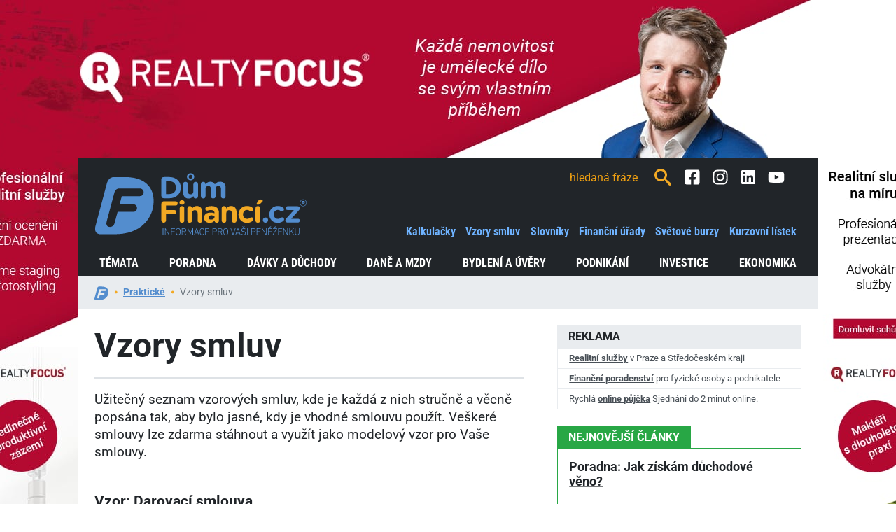

--- FILE ---
content_type: text/html; charset=utf-8
request_url: https://dumfinanci.cz/pracovna/kategorie/vzory-smluv/
body_size: 36615
content:










    
        <!doctype html>
        <html lang="cs">
        <head>
            <script data-cmp-ab="1" src="https://cdn.consentmanager.net/delivery/js/semiautomatic.min.js" data-cmp-cdid="3a9fa349e2e61" data-cmp-host="b.delivery.consentmanager.net" data-cmp-cdn="cdn.consentmanager.net" data-cmp-codesrc="0"></script>
            <script type="text/plain" class="cmplazyload" data-cmp-purpose="10">(window.NREUM||(NREUM={})).init={ajax:{deny_list:["bam.nr-data.net"]},feature_flags:["soft_nav"]};(window.NREUM||(NREUM={})).loader_config={licenseKey:"fdbe3b34b1",applicationID:"183317680",browserID:"183318661"};;/*! For license information please see nr-loader-rum-1.308.0.min.js.LICENSE.txt */
(()=>{var e,t,r={163:(e,t,r)=>{"use strict";r.d(t,{j:()=>E});var n=r(384),i=r(1741);var a=r(2555);r(860).K7.genericEvents;const s="experimental.resources",o="register",c=e=>{if(!e||"string"!=typeof e)return!1;try{document.createDocumentFragment().querySelector(e)}catch{return!1}return!0};var d=r(2614),u=r(944),l=r(8122);const f="[data-nr-mask]",g=e=>(0,l.a)(e,(()=>{const e={feature_flags:[],experimental:{allow_registered_children:!1,resources:!1},mask_selector:"*",block_selector:"[data-nr-block]",mask_input_options:{color:!1,date:!1,"datetime-local":!1,email:!1,month:!1,number:!1,range:!1,search:!1,tel:!1,text:!1,time:!1,url:!1,week:!1,textarea:!1,select:!1,password:!0}};return{ajax:{deny_list:void 0,block_internal:!0,enabled:!0,autoStart:!0},api:{get allow_registered_children(){return e.feature_flags.includes(o)||e.experimental.allow_registered_children},set allow_registered_children(t){e.experimental.allow_registered_children=t},duplicate_registered_data:!1},browser_consent_mode:{enabled:!1},distributed_tracing:{enabled:void 0,exclude_newrelic_header:void 0,cors_use_newrelic_header:void 0,cors_use_tracecontext_headers:void 0,allowed_origins:void 0},get feature_flags(){return e.feature_flags},set feature_flags(t){e.feature_flags=t},generic_events:{enabled:!0,autoStart:!0},harvest:{interval:30},jserrors:{enabled:!0,autoStart:!0},logging:{enabled:!0,autoStart:!0},metrics:{enabled:!0,autoStart:!0},obfuscate:void 0,page_action:{enabled:!0},page_view_event:{enabled:!0,autoStart:!0},page_view_timing:{enabled:!0,autoStart:!0},performance:{capture_marks:!1,capture_measures:!1,capture_detail:!0,resources:{get enabled(){return e.feature_flags.includes(s)||e.experimental.resources},set enabled(t){e.experimental.resources=t},asset_types:[],first_party_domains:[],ignore_newrelic:!0}},privacy:{cookies_enabled:!0},proxy:{assets:void 0,beacon:void 0},session:{expiresMs:d.wk,inactiveMs:d.BB},session_replay:{autoStart:!0,enabled:!1,preload:!1,sampling_rate:10,error_sampling_rate:100,collect_fonts:!1,inline_images:!1,fix_stylesheets:!0,mask_all_inputs:!0,get mask_text_selector(){return e.mask_selector},set mask_text_selector(t){c(t)?e.mask_selector="".concat(t,",").concat(f):""===t||null===t?e.mask_selector=f:(0,u.R)(5,t)},get block_class(){return"nr-block"},get ignore_class(){return"nr-ignore"},get mask_text_class(){return"nr-mask"},get block_selector(){return e.block_selector},set block_selector(t){c(t)?e.block_selector+=",".concat(t):""!==t&&(0,u.R)(6,t)},get mask_input_options(){return e.mask_input_options},set mask_input_options(t){t&&"object"==typeof t?e.mask_input_options={...t,password:!0}:(0,u.R)(7,t)}},session_trace:{enabled:!0,autoStart:!0},soft_navigations:{enabled:!0,autoStart:!0},spa:{enabled:!0,autoStart:!0},ssl:void 0,user_actions:{enabled:!0,elementAttributes:["id","className","tagName","type"]}}})());var p=r(6154),m=r(9324);let h=0;const v={buildEnv:m.F3,distMethod:m.Xs,version:m.xv,originTime:p.WN},b={consented:!1},y={appMetadata:{},get consented(){return this.session?.state?.consent||b.consented},set consented(e){b.consented=e},customTransaction:void 0,denyList:void 0,disabled:!1,harvester:void 0,isolatedBacklog:!1,isRecording:!1,loaderType:void 0,maxBytes:3e4,obfuscator:void 0,onerror:void 0,ptid:void 0,releaseIds:{},session:void 0,timeKeeper:void 0,registeredEntities:[],jsAttributesMetadata:{bytes:0},get harvestCount(){return++h}},_=e=>{const t=(0,l.a)(e,y),r=Object.keys(v).reduce((e,t)=>(e[t]={value:v[t],writable:!1,configurable:!0,enumerable:!0},e),{});return Object.defineProperties(t,r)};var w=r(5701);const x=e=>{const t=e.startsWith("http");e+="/",r.p=t?e:"https://"+e};var R=r(7836),k=r(3241);const A={accountID:void 0,trustKey:void 0,agentID:void 0,licenseKey:void 0,applicationID:void 0,xpid:void 0},S=e=>(0,l.a)(e,A),T=new Set;function E(e,t={},r,s){let{init:o,info:c,loader_config:d,runtime:u={},exposed:l=!0}=t;if(!c){const e=(0,n.pV)();o=e.init,c=e.info,d=e.loader_config}e.init=g(o||{}),e.loader_config=S(d||{}),c.jsAttributes??={},p.bv&&(c.jsAttributes.isWorker=!0),e.info=(0,a.D)(c);const f=e.init,m=[c.beacon,c.errorBeacon];T.has(e.agentIdentifier)||(f.proxy.assets&&(x(f.proxy.assets),m.push(f.proxy.assets)),f.proxy.beacon&&m.push(f.proxy.beacon),e.beacons=[...m],function(e){const t=(0,n.pV)();Object.getOwnPropertyNames(i.W.prototype).forEach(r=>{const n=i.W.prototype[r];if("function"!=typeof n||"constructor"===n)return;let a=t[r];e[r]&&!1!==e.exposed&&"micro-agent"!==e.runtime?.loaderType&&(t[r]=(...t)=>{const n=e[r](...t);return a?a(...t):n})})}(e),(0,n.US)("activatedFeatures",w.B)),u.denyList=[...f.ajax.deny_list||[],...f.ajax.block_internal?m:[]],u.ptid=e.agentIdentifier,u.loaderType=r,e.runtime=_(u),T.has(e.agentIdentifier)||(e.ee=R.ee.get(e.agentIdentifier),e.exposed=l,(0,k.W)({agentIdentifier:e.agentIdentifier,drained:!!w.B?.[e.agentIdentifier],type:"lifecycle",name:"initialize",feature:void 0,data:e.config})),T.add(e.agentIdentifier)}},384:(e,t,r)=>{"use strict";r.d(t,{NT:()=>s,US:()=>u,Zm:()=>o,bQ:()=>d,dV:()=>c,pV:()=>l});var n=r(6154),i=r(1863),a=r(1910);const s={beacon:"bam.nr-data.net",errorBeacon:"bam.nr-data.net"};function o(){return n.gm.NREUM||(n.gm.NREUM={}),void 0===n.gm.newrelic&&(n.gm.newrelic=n.gm.NREUM),n.gm.NREUM}function c(){let e=o();return e.o||(e.o={ST:n.gm.setTimeout,SI:n.gm.setImmediate||n.gm.setInterval,CT:n.gm.clearTimeout,XHR:n.gm.XMLHttpRequest,REQ:n.gm.Request,EV:n.gm.Event,PR:n.gm.Promise,MO:n.gm.MutationObserver,FETCH:n.gm.fetch,WS:n.gm.WebSocket},(0,a.i)(...Object.values(e.o))),e}function d(e,t){let r=o();r.initializedAgents??={},t.initializedAt={ms:(0,i.t)(),date:new Date},r.initializedAgents[e]=t}function u(e,t){o()[e]=t}function l(){return function(){let e=o();const t=e.info||{};e.info={beacon:s.beacon,errorBeacon:s.errorBeacon,...t}}(),function(){let e=o();const t=e.init||{};e.init={...t}}(),c(),function(){let e=o();const t=e.loader_config||{};e.loader_config={...t}}(),o()}},782:(e,t,r)=>{"use strict";r.d(t,{T:()=>n});const n=r(860).K7.pageViewTiming},860:(e,t,r)=>{"use strict";r.d(t,{$J:()=>u,K7:()=>c,P3:()=>d,XX:()=>i,Yy:()=>o,df:()=>a,qY:()=>n,v4:()=>s});const n="events",i="jserrors",a="browser/blobs",s="rum",o="browser/logs",c={ajax:"ajax",genericEvents:"generic_events",jserrors:i,logging:"logging",metrics:"metrics",pageAction:"page_action",pageViewEvent:"page_view_event",pageViewTiming:"page_view_timing",sessionReplay:"session_replay",sessionTrace:"session_trace",softNav:"soft_navigations",spa:"spa"},d={[c.pageViewEvent]:1,[c.pageViewTiming]:2,[c.metrics]:3,[c.jserrors]:4,[c.spa]:5,[c.ajax]:6,[c.sessionTrace]:7,[c.softNav]:8,[c.sessionReplay]:9,[c.logging]:10,[c.genericEvents]:11},u={[c.pageViewEvent]:s,[c.pageViewTiming]:n,[c.ajax]:n,[c.spa]:n,[c.softNav]:n,[c.metrics]:i,[c.jserrors]:i,[c.sessionTrace]:a,[c.sessionReplay]:a,[c.logging]:o,[c.genericEvents]:"ins"}},944:(e,t,r)=>{"use strict";r.d(t,{R:()=>i});var n=r(3241);function i(e,t){"function"==typeof console.debug&&(console.debug("New Relic Warning: https://github.com/newrelic/newrelic-browser-agent/blob/main/docs/warning-codes.md#".concat(e),t),(0,n.W)({agentIdentifier:null,drained:null,type:"data",name:"warn",feature:"warn",data:{code:e,secondary:t}}))}},1687:(e,t,r)=>{"use strict";r.d(t,{Ak:()=>d,Ze:()=>f,x3:()=>u});var n=r(3241),i=r(7836),a=r(3606),s=r(860),o=r(2646);const c={};function d(e,t){const r={staged:!1,priority:s.P3[t]||0};l(e),c[e].get(t)||c[e].set(t,r)}function u(e,t){e&&c[e]&&(c[e].get(t)&&c[e].delete(t),p(e,t,!1),c[e].size&&g(e))}function l(e){if(!e)throw new Error("agentIdentifier required");c[e]||(c[e]=new Map)}function f(e="",t="feature",r=!1){if(l(e),!e||!c[e].get(t)||r)return p(e,t);c[e].get(t).staged=!0,g(e)}function g(e){const t=Array.from(c[e]);t.every(([e,t])=>t.staged)&&(t.sort((e,t)=>e[1].priority-t[1].priority),t.forEach(([t])=>{c[e].delete(t),p(e,t)}))}function p(e,t,r=!0){const s=e?i.ee.get(e):i.ee,c=a.i.handlers;if(!s.aborted&&s.backlog&&c){if((0,n.W)({agentIdentifier:e,type:"lifecycle",name:"drain",feature:t}),r){const e=s.backlog[t],r=c[t];if(r){for(let t=0;e&&t<e.length;++t)m(e[t],r);Object.entries(r).forEach(([e,t])=>{Object.values(t||{}).forEach(t=>{t[0]?.on&&t[0]?.context()instanceof o.y&&t[0].on(e,t[1])})})}}s.isolatedBacklog||delete c[t],s.backlog[t]=null,s.emit("drain-"+t,[])}}function m(e,t){var r=e[1];Object.values(t[r]||{}).forEach(t=>{var r=e[0];if(t[0]===r){var n=t[1],i=e[3],a=e[2];n.apply(i,a)}})}},1738:(e,t,r)=>{"use strict";r.d(t,{U:()=>g,Y:()=>f});var n=r(3241),i=r(9908),a=r(1863),s=r(944),o=r(5701),c=r(3969),d=r(8362),u=r(860),l=r(4261);function f(e,t,r,a){const f=a||r;!f||f[e]&&f[e]!==d.d.prototype[e]||(f[e]=function(){(0,i.p)(c.xV,["API/"+e+"/called"],void 0,u.K7.metrics,r.ee),(0,n.W)({agentIdentifier:r.agentIdentifier,drained:!!o.B?.[r.agentIdentifier],type:"data",name:"api",feature:l.Pl+e,data:{}});try{return t.apply(this,arguments)}catch(e){(0,s.R)(23,e)}})}function g(e,t,r,n,s){const o=e.info;null===r?delete o.jsAttributes[t]:o.jsAttributes[t]=r,(s||null===r)&&(0,i.p)(l.Pl+n,[(0,a.t)(),t,r],void 0,"session",e.ee)}},1741:(e,t,r)=>{"use strict";r.d(t,{W:()=>a});var n=r(944),i=r(4261);class a{#e(e,...t){if(this[e]!==a.prototype[e])return this[e](...t);(0,n.R)(35,e)}addPageAction(e,t){return this.#e(i.hG,e,t)}register(e){return this.#e(i.eY,e)}recordCustomEvent(e,t){return this.#e(i.fF,e,t)}setPageViewName(e,t){return this.#e(i.Fw,e,t)}setCustomAttribute(e,t,r){return this.#e(i.cD,e,t,r)}noticeError(e,t){return this.#e(i.o5,e,t)}setUserId(e,t=!1){return this.#e(i.Dl,e,t)}setApplicationVersion(e){return this.#e(i.nb,e)}setErrorHandler(e){return this.#e(i.bt,e)}addRelease(e,t){return this.#e(i.k6,e,t)}log(e,t){return this.#e(i.$9,e,t)}start(){return this.#e(i.d3)}finished(e){return this.#e(i.BL,e)}recordReplay(){return this.#e(i.CH)}pauseReplay(){return this.#e(i.Tb)}addToTrace(e){return this.#e(i.U2,e)}setCurrentRouteName(e){return this.#e(i.PA,e)}interaction(e){return this.#e(i.dT,e)}wrapLogger(e,t,r){return this.#e(i.Wb,e,t,r)}measure(e,t){return this.#e(i.V1,e,t)}consent(e){return this.#e(i.Pv,e)}}},1863:(e,t,r)=>{"use strict";function n(){return Math.floor(performance.now())}r.d(t,{t:()=>n})},1910:(e,t,r)=>{"use strict";r.d(t,{i:()=>a});var n=r(944);const i=new Map;function a(...e){return e.every(e=>{if(i.has(e))return i.get(e);const t="function"==typeof e?e.toString():"",r=t.includes("[native code]"),a=t.includes("nrWrapper");return r||a||(0,n.R)(64,e?.name||t),i.set(e,r),r})}},2555:(e,t,r)=>{"use strict";r.d(t,{D:()=>o,f:()=>s});var n=r(384),i=r(8122);const a={beacon:n.NT.beacon,errorBeacon:n.NT.errorBeacon,licenseKey:void 0,applicationID:void 0,sa:void 0,queueTime:void 0,applicationTime:void 0,ttGuid:void 0,user:void 0,account:void 0,product:void 0,extra:void 0,jsAttributes:{},userAttributes:void 0,atts:void 0,transactionName:void 0,tNamePlain:void 0};function s(e){try{return!!e.licenseKey&&!!e.errorBeacon&&!!e.applicationID}catch(e){return!1}}const o=e=>(0,i.a)(e,a)},2614:(e,t,r)=>{"use strict";r.d(t,{BB:()=>s,H3:()=>n,g:()=>d,iL:()=>c,tS:()=>o,uh:()=>i,wk:()=>a});const n="NRBA",i="SESSION",a=144e5,s=18e5,o={STARTED:"session-started",PAUSE:"session-pause",RESET:"session-reset",RESUME:"session-resume",UPDATE:"session-update"},c={SAME_TAB:"same-tab",CROSS_TAB:"cross-tab"},d={OFF:0,FULL:1,ERROR:2}},2646:(e,t,r)=>{"use strict";r.d(t,{y:()=>n});class n{constructor(e){this.contextId=e}}},2843:(e,t,r)=>{"use strict";r.d(t,{G:()=>a,u:()=>i});var n=r(3878);function i(e,t=!1,r,i){(0,n.DD)("visibilitychange",function(){if(t)return void("hidden"===document.visibilityState&&e());e(document.visibilityState)},r,i)}function a(e,t,r){(0,n.sp)("pagehide",e,t,r)}},3241:(e,t,r)=>{"use strict";r.d(t,{W:()=>a});var n=r(6154);const i="newrelic";function a(e={}){try{n.gm.dispatchEvent(new CustomEvent(i,{detail:e}))}catch(e){}}},3606:(e,t,r)=>{"use strict";r.d(t,{i:()=>a});var n=r(9908);a.on=s;var i=a.handlers={};function a(e,t,r,a){s(a||n.d,i,e,t,r)}function s(e,t,r,i,a){a||(a="feature"),e||(e=n.d);var s=t[a]=t[a]||{};(s[r]=s[r]||[]).push([e,i])}},3878:(e,t,r)=>{"use strict";function n(e,t){return{capture:e,passive:!1,signal:t}}function i(e,t,r=!1,i){window.addEventListener(e,t,n(r,i))}function a(e,t,r=!1,i){document.addEventListener(e,t,n(r,i))}r.d(t,{DD:()=>a,jT:()=>n,sp:()=>i})},3969:(e,t,r)=>{"use strict";r.d(t,{TZ:()=>n,XG:()=>o,rs:()=>i,xV:()=>s,z_:()=>a});const n=r(860).K7.metrics,i="sm",a="cm",s="storeSupportabilityMetrics",o="storeEventMetrics"},4234:(e,t,r)=>{"use strict";r.d(t,{W:()=>a});var n=r(7836),i=r(1687);class a{constructor(e,t){this.agentIdentifier=e,this.ee=n.ee.get(e),this.featureName=t,this.blocked=!1}deregisterDrain(){(0,i.x3)(this.agentIdentifier,this.featureName)}}},4261:(e,t,r)=>{"use strict";r.d(t,{$9:()=>d,BL:()=>o,CH:()=>g,Dl:()=>_,Fw:()=>y,PA:()=>h,Pl:()=>n,Pv:()=>k,Tb:()=>l,U2:()=>a,V1:()=>R,Wb:()=>x,bt:()=>b,cD:()=>v,d3:()=>w,dT:()=>c,eY:()=>p,fF:()=>f,hG:()=>i,k6:()=>s,nb:()=>m,o5:()=>u});const n="api-",i="addPageAction",a="addToTrace",s="addRelease",o="finished",c="interaction",d="log",u="noticeError",l="pauseReplay",f="recordCustomEvent",g="recordReplay",p="register",m="setApplicationVersion",h="setCurrentRouteName",v="setCustomAttribute",b="setErrorHandler",y="setPageViewName",_="setUserId",w="start",x="wrapLogger",R="measure",k="consent"},5289:(e,t,r)=>{"use strict";r.d(t,{GG:()=>s,Qr:()=>c,sB:()=>o});var n=r(3878),i=r(6389);function a(){return"undefined"==typeof document||"complete"===document.readyState}function s(e,t){if(a())return e();const r=(0,i.J)(e),s=setInterval(()=>{a()&&(clearInterval(s),r())},500);(0,n.sp)("load",r,t)}function o(e){if(a())return e();(0,n.DD)("DOMContentLoaded",e)}function c(e){if(a())return e();(0,n.sp)("popstate",e)}},5607:(e,t,r)=>{"use strict";r.d(t,{W:()=>n});const n=(0,r(9566).bz)()},5701:(e,t,r)=>{"use strict";r.d(t,{B:()=>a,t:()=>s});var n=r(3241);const i=new Set,a={};function s(e,t){const r=t.agentIdentifier;a[r]??={},e&&"object"==typeof e&&(i.has(r)||(t.ee.emit("rumresp",[e]),a[r]=e,i.add(r),(0,n.W)({agentIdentifier:r,loaded:!0,drained:!0,type:"lifecycle",name:"load",feature:void 0,data:e})))}},6154:(e,t,r)=>{"use strict";r.d(t,{OF:()=>c,RI:()=>i,WN:()=>u,bv:()=>a,eN:()=>l,gm:()=>s,mw:()=>o,sb:()=>d});var n=r(1863);const i="undefined"!=typeof window&&!!window.document,a="undefined"!=typeof WorkerGlobalScope&&("undefined"!=typeof self&&self instanceof WorkerGlobalScope&&self.navigator instanceof WorkerNavigator||"undefined"!=typeof globalThis&&globalThis instanceof WorkerGlobalScope&&globalThis.navigator instanceof WorkerNavigator),s=i?window:"undefined"!=typeof WorkerGlobalScope&&("undefined"!=typeof self&&self instanceof WorkerGlobalScope&&self||"undefined"!=typeof globalThis&&globalThis instanceof WorkerGlobalScope&&globalThis),o=Boolean("hidden"===s?.document?.visibilityState),c=/iPad|iPhone|iPod/.test(s.navigator?.userAgent),d=c&&"undefined"==typeof SharedWorker,u=((()=>{const e=s.navigator?.userAgent?.match(/Firefox[/\s](\d+\.\d+)/);Array.isArray(e)&&e.length>=2&&e[1]})(),Date.now()-(0,n.t)()),l=()=>"undefined"!=typeof PerformanceNavigationTiming&&s?.performance?.getEntriesByType("navigation")?.[0]?.responseStart},6389:(e,t,r)=>{"use strict";function n(e,t=500,r={}){const n=r?.leading||!1;let i;return(...r)=>{n&&void 0===i&&(e.apply(this,r),i=setTimeout(()=>{i=clearTimeout(i)},t)),n||(clearTimeout(i),i=setTimeout(()=>{e.apply(this,r)},t))}}function i(e){let t=!1;return(...r)=>{t||(t=!0,e.apply(this,r))}}r.d(t,{J:()=>i,s:()=>n})},6630:(e,t,r)=>{"use strict";r.d(t,{T:()=>n});const n=r(860).K7.pageViewEvent},7699:(e,t,r)=>{"use strict";r.d(t,{It:()=>a,KC:()=>o,No:()=>i,qh:()=>s});var n=r(860);const i=16e3,a=1e6,s="SESSION_ERROR",o={[n.K7.logging]:!0,[n.K7.genericEvents]:!1,[n.K7.jserrors]:!1,[n.K7.ajax]:!1}},7836:(e,t,r)=>{"use strict";r.d(t,{P:()=>o,ee:()=>c});var n=r(384),i=r(8990),a=r(2646),s=r(5607);const o="nr@context:".concat(s.W),c=function e(t,r){var n={},s={},u={},l=!1;try{l=16===r.length&&d.initializedAgents?.[r]?.runtime.isolatedBacklog}catch(e){}var f={on:p,addEventListener:p,removeEventListener:function(e,t){var r=n[e];if(!r)return;for(var i=0;i<r.length;i++)r[i]===t&&r.splice(i,1)},emit:function(e,r,n,i,a){!1!==a&&(a=!0);if(c.aborted&&!i)return;t&&a&&t.emit(e,r,n);var o=g(n);m(e).forEach(e=>{e.apply(o,r)});var d=v()[s[e]];d&&d.push([f,e,r,o]);return o},get:h,listeners:m,context:g,buffer:function(e,t){const r=v();if(t=t||"feature",f.aborted)return;Object.entries(e||{}).forEach(([e,n])=>{s[n]=t,t in r||(r[t]=[])})},abort:function(){f._aborted=!0,Object.keys(f.backlog).forEach(e=>{delete f.backlog[e]})},isBuffering:function(e){return!!v()[s[e]]},debugId:r,backlog:l?{}:t&&"object"==typeof t.backlog?t.backlog:{},isolatedBacklog:l};return Object.defineProperty(f,"aborted",{get:()=>{let e=f._aborted||!1;return e||(t&&(e=t.aborted),e)}}),f;function g(e){return e&&e instanceof a.y?e:e?(0,i.I)(e,o,()=>new a.y(o)):new a.y(o)}function p(e,t){n[e]=m(e).concat(t)}function m(e){return n[e]||[]}function h(t){return u[t]=u[t]||e(f,t)}function v(){return f.backlog}}(void 0,"globalEE"),d=(0,n.Zm)();d.ee||(d.ee=c)},8122:(e,t,r)=>{"use strict";r.d(t,{a:()=>i});var n=r(944);function i(e,t){try{if(!e||"object"!=typeof e)return(0,n.R)(3);if(!t||"object"!=typeof t)return(0,n.R)(4);const r=Object.create(Object.getPrototypeOf(t),Object.getOwnPropertyDescriptors(t)),a=0===Object.keys(r).length?e:r;for(let s in a)if(void 0!==e[s])try{if(null===e[s]){r[s]=null;continue}Array.isArray(e[s])&&Array.isArray(t[s])?r[s]=Array.from(new Set([...e[s],...t[s]])):"object"==typeof e[s]&&"object"==typeof t[s]?r[s]=i(e[s],t[s]):r[s]=e[s]}catch(e){r[s]||(0,n.R)(1,e)}return r}catch(e){(0,n.R)(2,e)}}},8362:(e,t,r)=>{"use strict";r.d(t,{d:()=>a});var n=r(9566),i=r(1741);class a extends i.W{agentIdentifier=(0,n.LA)(16)}},8374:(e,t,r)=>{r.nc=(()=>{try{return document?.currentScript?.nonce}catch(e){}return""})()},8990:(e,t,r)=>{"use strict";r.d(t,{I:()=>i});var n=Object.prototype.hasOwnProperty;function i(e,t,r){if(n.call(e,t))return e[t];var i=r();if(Object.defineProperty&&Object.keys)try{return Object.defineProperty(e,t,{value:i,writable:!0,enumerable:!1}),i}catch(e){}return e[t]=i,i}},9324:(e,t,r)=>{"use strict";r.d(t,{F3:()=>i,Xs:()=>a,xv:()=>n});const n="1.308.0",i="PROD",a="CDN"},9566:(e,t,r)=>{"use strict";r.d(t,{LA:()=>o,bz:()=>s});var n=r(6154);const i="xxxxxxxx-xxxx-4xxx-yxxx-xxxxxxxxxxxx";function a(e,t){return e?15&e[t]:16*Math.random()|0}function s(){const e=n.gm?.crypto||n.gm?.msCrypto;let t,r=0;return e&&e.getRandomValues&&(t=e.getRandomValues(new Uint8Array(30))),i.split("").map(e=>"x"===e?a(t,r++).toString(16):"y"===e?(3&a()|8).toString(16):e).join("")}function o(e){const t=n.gm?.crypto||n.gm?.msCrypto;let r,i=0;t&&t.getRandomValues&&(r=t.getRandomValues(new Uint8Array(e)));const s=[];for(var o=0;o<e;o++)s.push(a(r,i++).toString(16));return s.join("")}},9908:(e,t,r)=>{"use strict";r.d(t,{d:()=>n,p:()=>i});var n=r(7836).ee.get("handle");function i(e,t,r,i,a){a?(a.buffer([e],i),a.emit(e,t,r)):(n.buffer([e],i),n.emit(e,t,r))}}},n={};function i(e){var t=n[e];if(void 0!==t)return t.exports;var a=n[e]={exports:{}};return r[e](a,a.exports,i),a.exports}i.m=r,i.d=(e,t)=>{for(var r in t)i.o(t,r)&&!i.o(e,r)&&Object.defineProperty(e,r,{enumerable:!0,get:t[r]})},i.f={},i.e=e=>Promise.all(Object.keys(i.f).reduce((t,r)=>(i.f[r](e,t),t),[])),i.u=e=>"nr-rum-1.308.0.min.js",i.o=(e,t)=>Object.prototype.hasOwnProperty.call(e,t),e={},t="NRBA-1.308.0.PROD:",i.l=(r,n,a,s)=>{if(e[r])e[r].push(n);else{var o,c;if(void 0!==a)for(var d=document.getElementsByTagName("script"),u=0;u<d.length;u++){var l=d[u];if(l.getAttribute("src")==r||l.getAttribute("data-webpack")==t+a){o=l;break}}if(!o){c=!0;var f={296:"sha512-+MIMDsOcckGXa1EdWHqFNv7P+JUkd5kQwCBr3KE6uCvnsBNUrdSt4a/3/L4j4TxtnaMNjHpza2/erNQbpacJQA=="};(o=document.createElement("script")).charset="utf-8",i.nc&&o.setAttribute("nonce",i.nc),o.setAttribute("data-webpack",t+a),o.src=r,0!==o.src.indexOf(window.location.origin+"/")&&(o.crossOrigin="anonymous"),f[s]&&(o.integrity=f[s])}e[r]=[n];var g=(t,n)=>{o.onerror=o.onload=null,clearTimeout(p);var i=e[r];if(delete e[r],o.parentNode&&o.parentNode.removeChild(o),i&&i.forEach(e=>e(n)),t)return t(n)},p=setTimeout(g.bind(null,void 0,{type:"timeout",target:o}),12e4);o.onerror=g.bind(null,o.onerror),o.onload=g.bind(null,o.onload),c&&document.head.appendChild(o)}},i.r=e=>{"undefined"!=typeof Symbol&&Symbol.toStringTag&&Object.defineProperty(e,Symbol.toStringTag,{value:"Module"}),Object.defineProperty(e,"__esModule",{value:!0})},i.p="https://js-agent.newrelic.com/",(()=>{var e={374:0,840:0};i.f.j=(t,r)=>{var n=i.o(e,t)?e[t]:void 0;if(0!==n)if(n)r.push(n[2]);else{var a=new Promise((r,i)=>n=e[t]=[r,i]);r.push(n[2]=a);var s=i.p+i.u(t),o=new Error;i.l(s,r=>{if(i.o(e,t)&&(0!==(n=e[t])&&(e[t]=void 0),n)){var a=r&&("load"===r.type?"missing":r.type),s=r&&r.target&&r.target.src;o.message="Loading chunk "+t+" failed: ("+a+": "+s+")",o.name="ChunkLoadError",o.type=a,o.request=s,n[1](o)}},"chunk-"+t,t)}};var t=(t,r)=>{var n,a,[s,o,c]=r,d=0;if(s.some(t=>0!==e[t])){for(n in o)i.o(o,n)&&(i.m[n]=o[n]);if(c)c(i)}for(t&&t(r);d<s.length;d++)a=s[d],i.o(e,a)&&e[a]&&e[a][0](),e[a]=0},r=self["webpackChunk:NRBA-1.308.0.PROD"]=self["webpackChunk:NRBA-1.308.0.PROD"]||[];r.forEach(t.bind(null,0)),r.push=t.bind(null,r.push.bind(r))})(),(()=>{"use strict";i(8374);var e=i(8362),t=i(860);const r=Object.values(t.K7);var n=i(163);var a=i(9908),s=i(1863),o=i(4261),c=i(1738);var d=i(1687),u=i(4234),l=i(5289),f=i(6154),g=i(944),p=i(384);const m=e=>f.RI&&!0===e?.privacy.cookies_enabled;function h(e){return!!(0,p.dV)().o.MO&&m(e)&&!0===e?.session_trace.enabled}var v=i(6389),b=i(7699);class y extends u.W{constructor(e,t){super(e.agentIdentifier,t),this.agentRef=e,this.abortHandler=void 0,this.featAggregate=void 0,this.loadedSuccessfully=void 0,this.onAggregateImported=new Promise(e=>{this.loadedSuccessfully=e}),this.deferred=Promise.resolve(),!1===e.init[this.featureName].autoStart?this.deferred=new Promise((t,r)=>{this.ee.on("manual-start-all",(0,v.J)(()=>{(0,d.Ak)(e.agentIdentifier,this.featureName),t()}))}):(0,d.Ak)(e.agentIdentifier,t)}importAggregator(e,t,r={}){if(this.featAggregate)return;const n=async()=>{let n;await this.deferred;try{if(m(e.init)){const{setupAgentSession:t}=await i.e(296).then(i.bind(i,3305));n=t(e)}}catch(e){(0,g.R)(20,e),this.ee.emit("internal-error",[e]),(0,a.p)(b.qh,[e],void 0,this.featureName,this.ee)}try{if(!this.#t(this.featureName,n,e.init))return(0,d.Ze)(this.agentIdentifier,this.featureName),void this.loadedSuccessfully(!1);const{Aggregate:i}=await t();this.featAggregate=new i(e,r),e.runtime.harvester.initializedAggregates.push(this.featAggregate),this.loadedSuccessfully(!0)}catch(e){(0,g.R)(34,e),this.abortHandler?.(),(0,d.Ze)(this.agentIdentifier,this.featureName,!0),this.loadedSuccessfully(!1),this.ee&&this.ee.abort()}};f.RI?(0,l.GG)(()=>n(),!0):n()}#t(e,r,n){if(this.blocked)return!1;switch(e){case t.K7.sessionReplay:return h(n)&&!!r;case t.K7.sessionTrace:return!!r;default:return!0}}}var _=i(6630),w=i(2614),x=i(3241);class R extends y{static featureName=_.T;constructor(e){var t;super(e,_.T),this.setupInspectionEvents(e.agentIdentifier),t=e,(0,c.Y)(o.Fw,function(e,r){"string"==typeof e&&("/"!==e.charAt(0)&&(e="/"+e),t.runtime.customTransaction=(r||"http://custom.transaction")+e,(0,a.p)(o.Pl+o.Fw,[(0,s.t)()],void 0,void 0,t.ee))},t),this.importAggregator(e,()=>i.e(296).then(i.bind(i,3943)))}setupInspectionEvents(e){const t=(t,r)=>{t&&(0,x.W)({agentIdentifier:e,timeStamp:t.timeStamp,loaded:"complete"===t.target.readyState,type:"window",name:r,data:t.target.location+""})};(0,l.sB)(e=>{t(e,"DOMContentLoaded")}),(0,l.GG)(e=>{t(e,"load")}),(0,l.Qr)(e=>{t(e,"navigate")}),this.ee.on(w.tS.UPDATE,(t,r)=>{(0,x.W)({agentIdentifier:e,type:"lifecycle",name:"session",data:r})})}}class k extends e.d{constructor(e){var t;(super(),f.gm)?(this.features={},(0,p.bQ)(this.agentIdentifier,this),this.desiredFeatures=new Set(e.features||[]),this.desiredFeatures.add(R),(0,n.j)(this,e,e.loaderType||"agent"),t=this,(0,c.Y)(o.cD,function(e,r,n=!1){if("string"==typeof e){if(["string","number","boolean"].includes(typeof r)||null===r)return(0,c.U)(t,e,r,o.cD,n);(0,g.R)(40,typeof r)}else(0,g.R)(39,typeof e)},t),function(e){(0,c.Y)(o.Dl,function(t,r=!1){if("string"!=typeof t&&null!==t)return void(0,g.R)(41,typeof t);const n=e.info.jsAttributes["enduser.id"];r&&null!=n&&n!==t?(0,a.p)(o.Pl+"setUserIdAndResetSession",[t],void 0,"session",e.ee):(0,c.U)(e,"enduser.id",t,o.Dl,!0)},e)}(this),function(e){(0,c.Y)(o.nb,function(t){if("string"==typeof t||null===t)return(0,c.U)(e,"application.version",t,o.nb,!1);(0,g.R)(42,typeof t)},e)}(this),function(e){(0,c.Y)(o.d3,function(){e.ee.emit("manual-start-all")},e)}(this),function(e){(0,c.Y)(o.Pv,function(t=!0){if("boolean"==typeof t){if((0,a.p)(o.Pl+o.Pv,[t],void 0,"session",e.ee),e.runtime.consented=t,t){const t=e.features.page_view_event;t.onAggregateImported.then(e=>{const r=t.featAggregate;e&&!r.sentRum&&r.sendRum()})}}else(0,g.R)(65,typeof t)},e)}(this),this.run()):(0,g.R)(21)}get config(){return{info:this.info,init:this.init,loader_config:this.loader_config,runtime:this.runtime}}get api(){return this}run(){try{const e=function(e){const t={};return r.forEach(r=>{t[r]=!!e[r]?.enabled}),t}(this.init),n=[...this.desiredFeatures];n.sort((e,r)=>t.P3[e.featureName]-t.P3[r.featureName]),n.forEach(r=>{if(!e[r.featureName]&&r.featureName!==t.K7.pageViewEvent)return;if(r.featureName===t.K7.spa)return void(0,g.R)(67);const n=function(e){switch(e){case t.K7.ajax:return[t.K7.jserrors];case t.K7.sessionTrace:return[t.K7.ajax,t.K7.pageViewEvent];case t.K7.sessionReplay:return[t.K7.sessionTrace];case t.K7.pageViewTiming:return[t.K7.pageViewEvent];default:return[]}}(r.featureName).filter(e=>!(e in this.features));n.length>0&&(0,g.R)(36,{targetFeature:r.featureName,missingDependencies:n}),this.features[r.featureName]=new r(this)})}catch(e){(0,g.R)(22,e);for(const e in this.features)this.features[e].abortHandler?.();const t=(0,p.Zm)();delete t.initializedAgents[this.agentIdentifier]?.features,delete this.sharedAggregator;return t.ee.get(this.agentIdentifier).abort(),!1}}}var A=i(2843),S=i(782);class T extends y{static featureName=S.T;constructor(e){super(e,S.T),f.RI&&((0,A.u)(()=>(0,a.p)("docHidden",[(0,s.t)()],void 0,S.T,this.ee),!0),(0,A.G)(()=>(0,a.p)("winPagehide",[(0,s.t)()],void 0,S.T,this.ee)),this.importAggregator(e,()=>i.e(296).then(i.bind(i,2117))))}}var E=i(3969);class I extends y{static featureName=E.TZ;constructor(e){super(e,E.TZ),f.RI&&document.addEventListener("securitypolicyviolation",e=>{(0,a.p)(E.xV,["Generic/CSPViolation/Detected"],void 0,this.featureName,this.ee)}),this.importAggregator(e,()=>i.e(296).then(i.bind(i,9623)))}}new k({features:[R,T,I],loaderType:"lite"})})()})();</script>
            

                <meta charset="utf-8">
                <meta name="viewport" content="width=device-width, initial-scale=1, shrink-to-fit=no">

                <!-- Global site tag (gtag.js) - Google Analytics -->
<script type="text/plain" class="cmplazyload" data-cmp-vendor="755" data-cmp-src="https://www.googletagmanager.com/gtag/js?id=UA-1452956-1" async></script>
<script>
  window.dataLayer = window.dataLayer || [];
  function gtag(){dataLayer.push(arguments);}
  gtag('js', new Date());

  gtag('config', 'UA-1452956-1', {
      'link_attribution': true  // Enable enhanced link attribution
  });
  gtag('consent', 'default', {
    ad_personalization: 'denied',
    ad_storage: 'denied',
    ad_user_data: 'denied',
    analytics_storage: 'denied',
    functionality_storage: 'denied',
    personalization_storage: 'denied',
    security_storage: 'granted',
    wait_for_update: 500,
  });
  gtag('set', 'ads_data_redaction', true);
  gtag('set', 'url_passthrough', false);
</script>
<script>
__cmp("addEventListener", ["consent", function handleConsentUpdate() {
  const cmpData = __cmp('getCMPData');

  if (cmpData && cmpData.purposeConsents) {
    gtag('consent', 'update', {
      'ad_storage': cmpData.purposeConsents['marketing'] ? 'granted' : 'denied',
      'analytics_storage': cmpData.purposeConsents['statistics'] ? 'granted' : 'denied',
      'personalization_storage': cmpData.purposeConsents['functional'] ? 'granted' : 'denied',
      'functionality_storage': 'granted',
      'security_storage': 'granted'
    });
  }
}, false], null);
</script>


                <title>Vzory smluv – Dům financí – kalkulačky, vzory smluv, kurzovní lístek, daně, výpočet čisté mzdy</title>

                <link rel="preconnect" href="https://fonts.bunny.net">
                <link rel="stylesheet" href="https://fonts.bunny.net/css2?family=Roboto+Condensed:wght@700&family=Roboto:ital,wght@0,400;0,700;1,400;1,700&display=swap">

                <link rel="stylesheet" href="/static/css/index.min.css?1767198310">

                <meta name="copyright" content="Dům financí">
                <meta name="description" content="Dům financí – Informace pro vaši peněženku: kalkulačky, vzory smluv, kurzovní lístek, daně, výpočet čisté mzdy
">

                <meta name="google-site-verification" content="99F9jk_iOzHW0V7ffxmOEwMWirJVVV5wjtgEgdktRFU">
                <meta name="google-adsense-account" content="ca-pub-6462401595226483">

                <meta property="fb:app_id" content="561359704033413">
                <meta property="fb:admins" content="100002716281546">
                
                    <meta property="og:image" content="https://dumfinanci.cz/static/images/df-social-media-1200x630.png">
                    <meta property="og:title" content="Dům financí – kalkulačky, vzory smluv, kurzovní lístek, daně, výpočet čisté mzdy">
                    <meta property="og:description" content="Dům financí – Informace pro vaši peněženku: kalkulačky, vzory smluv, kurzovní lístek, daně, výpočet čisté mzdy
">
                    <meta property="og:url" content="https://dumfinanci.cz">
                

                
                    <meta name="canonical" content="https://dumfinanci.cz/pracovna/kategorie/vzory-smluv/">
                

                <link rel="alternate" type="application/rss+xml" href="/rss/prehled-clanku/" title="Dům financí – Články">
                <link rel="alternate" type="application/rss+xml" href="/rss/prehled-poslednich-clanku/" title="Dům financí – Nejnovější články">

                
                
                    <link rel="alternate" type="application/rss+xml" href="/rss/automoto/" title="Dům financí – Auto–moto">
                
                    <link rel="alternate" type="application/rss+xml" href="/rss/bankovni-poplatky/" title="Dům financí – Bankovní poplatky">
                
                    <link rel="alternate" type="application/rss+xml" href="/rss/cestovani/" title="Dům financí – Cestování">
                
                    <link rel="alternate" type="application/rss+xml" href="/rss/dane/" title="Dům financí – Daně">
                
                    <link rel="alternate" type="application/rss+xml" href="/rss/domacnost/" title="Dům financí – Domácnost">
                
                    <link rel="alternate" type="application/rss+xml" href="/rss/ekologie/" title="Dům financí – Ekologie">
                
                    <link rel="alternate" type="application/rss+xml" href="/rss/ekonomika/" title="Dům financí – Ekonomika">
                
                    <link rel="alternate" type="application/rss+xml" href="/rss/finfocus-podcast/" title="Dům financí – FINFOCUS podcast">
                
                    <link rel="alternate" type="application/rss+xml" href="/rss/hypotecni-uvery/" title="Dům financí – Hypoteční úvěry">
                
                    <link rel="alternate" type="application/rss+xml" href="/rss/invalidita/" title="Dům financí – Invalidita">
                
                    <link rel="alternate" type="application/rss+xml" href="/rss/investovani/" title="Dům financí – Investování">
                
                    <link rel="alternate" type="application/rss+xml" href="/rss/koronavirus/" title="Dům financí – Koronavirus">
                
                    <link rel="alternate" type="application/rss+xml" href="/rss/kryptomeny/" title="Dům financí – Kryptoměny">
                
                    <link rel="alternate" type="application/rss+xml" href="/rss/materska/" title="Dům financí – Mateřská">
                
                    <link rel="alternate" type="application/rss+xml" href="/rss/menova-politika/" title="Dům financí – Měnová politika">
                
                    <link rel="alternate" type="application/rss+xml" href="/rss/nakupovani/" title="Dům financí – Nakupování">
                
                    <link rel="alternate" type="application/rss+xml" href="/rss/finance/" title="Dům financí – Osobní finance">
                
                    <link rel="alternate" type="application/rss+xml" href="/rss/osobnosti/" title="Dům financí – Osobnosti">
                
                    <link rel="alternate" type="application/rss+xml" href="/rss/penze/" title="Dům financí – Penze">
                
                    <link rel="alternate" type="application/rss+xml" href="/rss/podnikani/" title="Dům financí – Podnikání">
                
                    <link rel="alternate" type="application/rss+xml" href="/rss/pojisteni/" title="Dům financí – Pojištění">
                
                    <link rel="alternate" type="application/rss+xml" href="/rss/politika/" title="Dům financí – Politika">
                
                    <link rel="alternate" type="application/rss+xml" href="/rss/poradna/" title="Dům financí – Poradna">
                
                    <link rel="alternate" type="application/rss+xml" href="/rss/prakticke-tipy/" title="Dům financí – Praktické tipy">
                
                    <link rel="alternate" type="application/rss+xml" href="/rss/pravo/" title="Dům financí – Právo">
                
                    <link rel="alternate" type="application/rss+xml" href="/rss/pribehy/" title="Dům financí – Příběhy">
                
                    <link rel="alternate" type="application/rss+xml" href="/rss/realitni-trh/" title="Dům financí – Realitní trh">
                
                    <link rel="alternate" type="application/rss+xml" href="/rss/rozhovory/" title="Dům financí – Rozhovory">
                
                    <link rel="alternate" type="application/rss+xml" href="/rss/skolkovne/" title="Dům financí – Školkovné">
                
                    <link rel="alternate" type="application/rss+xml" href="/rss/socialni-davky/" title="Dům financí – Sociální dávky">
                
                    <link rel="alternate" type="application/rss+xml" href="/rss/sporeni/" title="Dům financí – Spoření">
                
                    <link rel="alternate" type="application/rss+xml" href="/rss/stalo-se/" title="Dům financí – Stalo se">
                
                    <link rel="alternate" type="application/rss+xml" href="/rss/studium/" title="Dům financí – Studium">
                
                    <link rel="alternate" type="application/rss+xml" href="/rss/ucty/" title="Dům financí – Účty">
                
                    <link rel="alternate" type="application/rss+xml" href="/rss/uvery/" title="Dům financí – Úvěry a půjčky">
                
                    <link rel="alternate" type="application/rss+xml" href="/rss/video/" title="Dům financí – Videa">
                
                    <link rel="alternate" type="application/rss+xml" href="/rss/zamestnani/" title="Dům financí – Zaměstnání">
                
                    <link rel="alternate" type="application/rss+xml" href="/rss/zdravi/" title="Dům financí – Zdraví">
                
                    <link rel="alternate" type="application/rss+xml" href="/rss/zivotni-styl/" title="Dům financí – Životní styl">
                

                <link rel="apple-touch-icon" sizes="180x180" href="/static/favicon/apple-touch-icon.png">
<link rel="icon" type="image/png" sizes="32x32" href="/static/favicon/favicon-32x32.png">
<link rel="icon" type="image/png" sizes="16x16" href="/static/favicon/favicon-16x16.png">
<link rel="manifest" href="/static/favicon/site.webmanifest">
<link rel="mask-icon" href="/static/favicon/safari-pinned-tab.svg" color="#5bbad5">
<link rel="shortcut icon" href="/static/favicon/favicon.ico">
<meta name="apple-mobile-web-app-title" content="Dům financí">
<meta name="application-name" content="Dům financí">
<meta name="msapplication-TileColor" content="#538dce">
<meta name="msapplication-config" content="/static/favicon/browserconfig.xml">
<meta name="theme-color" content="#538dce">


                <script type="importmap">
                {
                    "imports": {
                        "htm": "/static/js/htm-3.1.1.module.js?1767198310",
                        "preact": "/static/js/preact-10.19.2.module.js?1767198310",
                        "preact/compat": "/static/js/preact-compat-10.19.2.module.js?1767198310",
                        "preact/hooks": "/static/js/preact-hooks-10.19.2.module.js?1767198310",
                        "react": "/static/js/preact-compat-10.19.2.module.js?1767198310",
                        "react-dom": "/static/js/preact-compat-10.19.2.module.js?1767198310",
                        "react-google-charts": "/static/js/react-google-charts-4.0.1.module.js?1767198310",
                        "currency": "/static/js/currency.js?1767198310",
                        "exchange": "/static/js/exchange.js?1767198310"
                    }
                }
                </script>

                
                    <script>
                        let googletag = {cmd:[]};
                    </script>
                    <script type="text/plain" class="cmplazyload" data-cmp-vendor="755" data-cmp-src="https://fundingchoicesmessages.google.com/i/pub-6462401595226483?ers=1" async nonce="jqrf3wlqmbw_URd8gAUBfg"></script>
                    <script type="text/plain" class="cmplazyload" data-cmp-vendor="755" rnonce="jqrf3wlqmbw_URd8gAUBfg">(function() {function signalGooglefcPresent() {if (!window.frames['googlefcPresent']) {if (document.body) {const iframe = document.createElement('iframe'); iframe.style = 'width: 0; height: 0; border: none; z-index: -1000; left: -1000px; top: -1000px;'; iframe.style.display = 'none'; iframe.name = 'googlefcPresent'; document.body.appendChild(iframe);} else {setTimeout(signalGooglefcPresent, 0);}}}signalGooglefcPresent();})();</script>
                    <script type="text/plain" class="cmplazyload" data-cmp-vendor="621" data-cmp-src="https://ssp.seznam.cz/static/js/ssp.js" id="ssp-script"></script>
                
                <meta name="szn:permalink" content="dumfinanci.cz/pracovna/kategorie/vzory-smluv/">
            
        </head>

        <body >

        


        

        <div class="DF-branding-container branding">
            
                <div
    data-df-ad-container
    class="
        DF-ad-bg-label DF-ad-leaderboard-top-970 DF-df
        d-none d-xl-flex
    "
    tabindex="-1"
>
    
        <div style="position: fixed;
            top: 0;
            left: calc(50% - 2000px / 2);
            width: 2000px;
            height: 1400px;
            overflow-x: hidden;
        ">
            <a href="/ads/link/leaderboard_top/fdfaf75e6268410cbbacb1e56e646fc6" title="Reklama">
                <div style="
                    position: absolute;
                    top: 0;
                    left: 0;
                    width: 2000px;
                    height: 1400px;
                    background-image: url('/ads/banners/leaderboard_top/fdfaf75e6268410cbbacb1e56e646fc6.jpg');
                    background-position: center top;
                    background-repeat: no-repeat;
                "></div>
            </a>
        </div>
        <div style="height: 225px;"></div>
    
</div>

            
            <header class="bg-dark">
                <div class="container">
                    <div class="DF-navbar navbar-dark bg-dark navbar-expand-lg">

                        <a id="GA-logo" class="DF-navbar-logo navbar-brand" href="/" tabindex="1">
                            
                                <img
                                    src="/static/images/df-logo-color.min.svg?1767198310"
                                    class="img-fluid"
                                    alt="Dům financí – informace pro vaši peněženku"
                                >
                            
                        </a>

                        <div class="DF-navbar-toggler">
                            <button
                                class="navbar-toggler d-flex flex-column align-items-center border-0"
                                type="button"
                                data-toggle="collapse"
                                data-target=".DF-collapsed"
                                aria-controls="DF-navbar-content"
                                aria-expanded="false"
                                aria-label="Zobrazit menu"
                            >
                                <span class="navbar-toggler-icon"></span>
                                <span class="text-uppercase">menu</span>
                            </button>
                        </div>

                        

<div id="GA-nav-top-primary" class="DF-navbar-menu collapse DF-collapsed navbar-collapse">
    <ul
        class="
                nav
                w-100
                DF-text-condensed text-uppercase
                DF-columns-condensed-xs-2 DF-columns-condensed-sm-2 DF-columns-condensed-md-2
                flex-nowrap
                flex-column flex-xs-row
                text-lg-center
                align-items-xs-end
                justify-content-between
                mt-2 mt-lg-0
                ml-xs-2 ml-lg-0
            "
    >
        <li class="nav-item d-lg-none">
            <a href="/" class="nav-link text-decoration-none text-white">Úvod</a>
        </li>
        
        
            
                <li class="nav-item">
                    <a
                        href="/temata/"
                        class="
                            nav-link text-decoration-none text-white
                            
                        "
                    >
                        Témata
                    </a>
                </li>
            
                <li class="nav-item">
                    <a
                        href="/poradna/"
                        class="
                            nav-link text-decoration-none text-white
                            
                        "
                    >
                        Poradna
                    </a>
                </li>
            
                <li class="nav-item">
                    <a
                        href="/davky-duchody/"
                        class="
                            nav-link text-decoration-none text-white
                            
                        "
                    >
                        Dávky a důchody
                    </a>
                </li>
            
                <li class="nav-item">
                    <a
                        href="/dane-mzdy/"
                        class="
                            nav-link text-decoration-none text-white
                            
                        "
                    >
                        Daně a mzdy
                    </a>
                </li>
            
                <li class="nav-item">
                    <a
                        href="/bydleni-uvery/"
                        class="
                            nav-link text-decoration-none text-white
                            
                        "
                    >
                        Bydlení a úvěry
                    </a>
                </li>
            
                <li class="nav-item">
                    <a
                        href="/podnikani/"
                        class="
                            nav-link text-decoration-none text-white
                            
                        "
                    >
                        Podnikání
                    </a>
                </li>
            
                <li class="nav-item">
                    <a
                        href="/investice/"
                        class="
                            nav-link text-decoration-none text-white
                            
                        "
                    >
                        Investice
                    </a>
                </li>
            
                <li class="nav-item">
                    <a
                        href="/ekonomika/"
                        class="
                            nav-link text-decoration-none text-white
                            
                        "
                    >
                        Ekonomika
                    </a>
                </li>
            
        
    </ul>
</div>


                        <div class="DF-navbar-menu-workspace collapse DF-collapsed navbar-collapse">
    <ul
        id="GA-nav-top-secondary"
        class="
            nav
            DF-text-condensed
            DF-columns-condensed-sm-2 DF-columns-condensed-md-2
            DF-columns-condensed-lg-3 DF-columns-condensed-xl-3
            flex-nowrap flex-sm-wrap
            flex-column flex-sm-row
            mt-2 mt-lg-0
            mb-lg-2 mb-xl-1 mb-xxl-2
            mr-2 mr-lg-0
            ml-xxl-3
        "
    >
        <li class="nav-item">
            <a
                href="/pracovna/kategorie/kalkulacky/"
                class="nav-link text-primary-light text-decoration-none"
            >
                Kalkulačky
            </a>
        </li>

        <li class="nav-item">
            <a
                href="/pracovna/kategorie/vzory-smluv/"
                class="nav-link text-primary-light text-decoration-none"
            >
                Vzory smluv
            </a>
        </li>

        <li class="nav-item">
            <a
                href="/slovnik/"
                class="nav-link text-primary-light text-decoration-none"
            >
                Slovníky
            </a>
        </li>

        <li class="nav-item">
            <a
                href="/financni-urady/"
                class="nav-link text-primary-light text-decoration-none"
            >
                Finanční úřady
            </a>
        </li>

        <li class="nav-item">
            <a
                href="/pracovna/kategorie/svetove-burzy/"
                class="nav-link text-primary-light text-decoration-none"
            >
                Světové burzy
            </a>
        </li>

        <li class="nav-item">
            <a
                href="/kurzovni-listek/cnb/"
                class="nav-link text-primary-light text-decoration-none"
            >
                Kurzovní lístek
            </a>
        </li>
    </ul>
</div>


                        
                            <div id="DF-navbar-content" class="DF-navbar-search collapse DF-collapsed navbar-collapse">
                                <form
                                    action="/hledani/"
                                    id="cse-search-box"
                                    class="
                                    mt-xs-1 mt-lg-2
                                    mb-2 mb-sm-0 mb-lg-2
                                    my-lg-1
                                    ml-xs-3 ml-sm-0
                                    w-100
                                "
                                >
                                    <input type="hidden" name="cx" value="partner-pub-5537366122621415:gs0mdj-e25f">
                                    <input type="hidden" name="cof" value="FORID:10">
                                    <input type="hidden" name="ie" value="UTF-8">

                                    <div class="row no-gutters flex-nowrap">
                                        <label for="searchHeader" class="sr-only">hledaná fráze</label>
                                        <input
                                            id="searchHeader"
                                            type="search"
                                            name="q"
                                            size="20"
                                            class="form-control border-0 DF-search-input col"
                                            placeholder="hledaná fráze"
                                            required
                                        >
                                        <div class="col-auto">
                                            <button id="searchButton" name="sa" class="btn btn-secondary border-0 h-100 DF-search-submit">
                                                Hledat
                                            </button>
                                        </div>
                                    </div>
                                </form>
                            </div>
                        
                        <div class="DF-navbar-social collapse DF-collapsed navbar-collapse">
                            <div class="d-flex flex-wrap m-2 mt-3 justify-content-end w-100">
                                <div class="d-flex">
                                    <a href="https://www.facebook.com/dumfinanci/" class="DF-icon DF-icon-facebook mr-3 mb-2">
                                        <span class="sr-only">Facebook</span>
                                    </a>
                                    <a href="https://www.instagram.com/dumfinanci.cz/" class="DF-icon DF-icon-instagram mr-3 mb-2">
                                        <span class="sr-only">Instagram</span>
                                    </a>
                                    <a href="https://www.linkedin.com/company/71511142/" class="DF-icon DF-icon-linkedin mr-3 mb-2">
                                        <span class="sr-only">LinkedIn</span>
                                    </a>
                                    <a href="https://www.youtube.com/@dumfinanci" class="DF-icon DF-icon-youtube mr-3 mb-2">
                                        <span class="sr-only">Youtube</span>
                                    </a>
                                </div>
                            </div>
                        </div>
                    </div>
                </div>
            </header>

            
                <nav aria-label="breadcrumb" class="bg-light">
                    <div class="container">
                        <ol id="GA-breadcrumbs" class="breadcrumb">
                            
    
                                <li class="breadcrumb-item">
                                    <a href="/">
                                        <img class="img-fluid" width="20" src="/static/images/df-logo-f-blue.min.svg?1767198310" alt="Úvodní strana">
                                    </a>
                                </li>
                            
    <li class='breadcrumb-item'><a href='/pracovna/'>Praktické</a></li>
    <li class='breadcrumb-item active' aria-current='page'>Vzory smluv</li>

                        </ol>
                    </div>
                </nav>
            

            <div class="container bg-white pt-4 pb-1">
                
                    <div class="row">
                        <main class="col-lg-15 mb-4">
                            
    <h1 class="border-bottom DF-border-bottom-4 pb-3 mb-3">
        Vzory smluv
    </h1>

    <div class="lead mb-4 border-light border-bottom">
        <p>Užitečný seznam vzorových smluv, kde je každá z nich stručně a věcně popsána tak, aby bylo jasné, kdy je vhodné smlouvu použít. Veškeré smlouvy lze zdarma stáhnout a využít jako modelový vzor pro Vaše smlouvy.</p>

    </div>

     
        <pre class="DF-debug-pre">SMLUOVY 1</pre>
    

    
        
            
                






    <article role="article" class="mb-4 mb-md-5">

        

    

    

            <div class="position-relative ">

                

                

                    
                        <h3
                        class=" mt-2 mb-0 "
                        >
                        
    
        

                            
                                <a
                                    href="/pracovna/dokumenty/4-darovaci-smlouva/"
                                    class="stretched-link"
                                >
                            

                        <b>Vzor: Darovací smlouva</b>

                        </a>

                        
    

                        </h3>
                    

                    

                

            
    
        
                
                    <div class="mt-2">
                        
    
        <p>Darovací smlouvou dárce bezplatně přenechává obdarovanému movitou či nemovitou věc a obdarovaný tento dar přijímá. Darovat lze jednak movitosti a nemovitosti, a dále také práva a vše, co má nějakou majetkovou hodnotu.</p>

    

                    </div>
                
            
    


            </div>
        



    </article>


            
        
    
        
            
                






    <article role="article" class="mb-4 mb-md-5">

        

    

    

            <div class="position-relative ">

                

                

                    
                        <h3
                        class=" mt-2 mb-0 "
                        >
                        
    
        

                            
                                <a
                                    href="/pracovna/dokumenty/102-dohoda-o-mlcenlivosti/"
                                    class="stretched-link"
                                >
                            

                        <b>Vzor: Dohoda o mlčenlivosti</b>

                        </a>

                        
    

                        </h3>
                    

                    

                

            
    
        
                
                    <div class="mt-2">
                        
    
        <p>Pokud se zaměstnanci dostávají do styku s klíčovými informacemi či podnikovými daty, které jsou pro business velmi důležité, využívají zaměstnavatelé často dohody o mlčenlivosti.</p>

    

                    </div>
                
            
    


            </div>
        



    </article>


            
        
    
        
            
                






    <article role="article" class="mb-4 mb-md-5">

        

    

    

            <div class="position-relative ">

                

                

                    
                        <h3
                        class=" mt-2 mb-0 "
                        >
                        
    
        

                            
                                <a
                                    href="/pracovna/dokumenty/56-dohoda-o-pracovni-cinnosti/"
                                    class="stretched-link"
                                >
                            

                        <b>Vzor: Dohoda o pracovní činnosti</b>

                        </a>

                        
    

                        </h3>
                    

                    

                

            
    
        
                
                    <div class="mt-2">
                        
    
        <p>Dohoda o pracovní činnosti je upravena v § 76 zákoníku práce a lze jí považovat za jakousi pracovní smlouvu na zkrácený úvazek. Lze jí uzavřít výlučně písemně, kdy obě strany obdrží jednu kopii dohody. Roční rozsah hodin není v tomto případě na rozdíl od dohody o provedení práce nijak omezen, týdenní rozsah však nesmí v průměru překračovat 20 hodin, a to maximálně za dobu 52 týdnů.</p>

    

                    </div>
                
            
    


            </div>
        



    </article>


            
        
    
        
            
                






    <article role="article" class="mb-4 mb-md-5">

        

    

    

            <div class="position-relative ">

                

                

                    
                        <h3
                        class=" mt-2 mb-0 "
                        >
                        
    
        

                            
                                <a
                                    href="/pracovna/dokumenty/55-dohoda-o-provedeni-prace/"
                                    class="stretched-link"
                                >
                            

                        <b>Vzor: Dohoda o provedení práce</b>

                        </a>

                        
    

                        </h3>
                    

                    

                

            
    
        
                
                    <div class="mt-2">
                        
    
        <p>Dohoda o provedení práce (DPP) je vhodnou institucionalizací brigády či krátkodobého pracovního poměru. Na jedné straně smluvním partnerům nabízí výhody, ovšem za cenu jasně daných omezení, která není možné překročit – v takovém případě je nutné uzavřít například dohodu o pracovní činnosti nebo rovnou klasický zaměstnanecký poměr  (třeba i na půl úvazku).</p>

    

                    </div>
                
            
    


            </div>
        



    </article>


            
        
    
        
            
                






    <article role="article" class="mb-4 mb-md-5">

        

    

    

            <div class="position-relative ">

                

                

                    
                        <h3
                        class=" mt-2 mb-0 "
                        >
                        
    
        

                            
                                <a
                                    href="/pracovna/dokumenty/54-kupni-smlouva/"
                                    class="stretched-link"
                                >
                            

                        <b>Vzor: Kupní smlouva</b>

                        </a>

                        
    

                        </h3>
                    

                    

                

            
    
        
                
                    <div class="mt-2">
                        
    
        <p>Kupní smlouvou se prodávající zavazuje odevzdat věc (předmět koupě) a umožnit nabýt vlastnické právo k věci prodávajícímu. Povinnost kupujícího je věc převzít a zaplatit kupní cenu prodávajícímu. Předmětem plnění kupní smlouvy je věc (vlastnické právo k věci) nikoli činnost.</p>

    

                    </div>
                
            
    


            </div>
        



    </article>


            
        
    
        
            
                






    <article role="article" class="mb-4 mb-md-5">

        

    

    

            <div class="position-relative ">

                

                

                    
                        <h3
                        class=" mt-2 mb-0 "
                        >
                        
    
        

                            
                                <a
                                    href="/pracovna/dokumenty/53-kupni-smlouva-automobil/"
                                    class="stretched-link"
                                >
                            

                        <b>Vzor: Kupní smlouva – automobil</b>

                        </a>

                        
    

                        </h3>
                    

                    

                

            
    
        
                
                    <div class="mt-2">
                        
    
        <p>Základním předpokladem pro to, aby obě smluvní strany, tj. jak kupující, tak prodávající, předešly co největšímu množství problémů, je sjednat si písemnou kupní smlouvu, ve které budou jednotlivé práva a povinnosti srozumitelně a jasně popsány.</p>

    

                    </div>
                
            
    


            </div>
        



    </article>


            
        
    
        
            
                






    <article role="article" class="mb-4 mb-md-5">

        

    

    

            <div class="position-relative ">

                

                

                    
                        <h3
                        class=" mt-2 mb-0 "
                        >
                        
    
        

                            
                                <a
                                    href="/pracovna/dokumenty/52-kupni-smlouva-nemovitost/"
                                    class="stretched-link"
                                >
                            

                        <b>Vzor: Kupní smlouva – nemovitost</b>

                        </a>

                        
    

                        </h3>
                    

                    

                

            
    
        
                
                    <div class="mt-2">
                        
    
        <p>Od 1. ledna 2014 obnovil nový OZ platnost obecné právní zásady superficies solo cedit  (ve významu „stavba je součástí pozemku“) a jako nemovité věci již v § 498 chápe kromě pozemků jen podzemní stavby se samostatným účelovým určením (např. metro nebo vinný sklep).</p>

    

                    </div>
                
            
    


            </div>
        



    </article>


            
        
    
        
            
                






    <article role="article" class="mb-4 mb-md-5">

        

    

    

            <div class="position-relative ">

                

                

                    
                        <h3
                        class=" mt-2 mb-0 "
                        >
                        
    
        

                            
                                <a
                                    href="/pracovna/dokumenty/103-licencni-smlouva/"
                                    class="stretched-link"
                                >
                            

                        <b>Vzor: Licenční smlouva</b>

                        </a>

                        
    

                        </h3>
                    

                    

                

            
    
        
                
                    <div class="mt-2">
                        
    
        <p>Na základě licenční smlouvy poskytuje majitel duševního vlastnictví (poskytovatel) oprávnění k výkonu tohoto práva nabyvateli, který se za toto poskytnutí zavazuje uhradit poskytovateli odměnu. Tato odměna může mít i nepeněžitou formu, poté se jedná o takzvaný barterový obchod. V určitých případech lze licenci poskytnout i bezúplatně (například v případě ochranných známek a patentů). Tato bezúplatnost musí být ve smlouvě uvedena, jinak vzniká poskytovateli právo na odměnu.</p>

    

                    </div>
                
            
    


            </div>
        



    </article>


            
        
    
        
            
                






    <article role="article" class="mb-4 mb-md-5">

        

    

    

            <div class="position-relative ">

                

                

                    
                        <h3
                        class=" mt-2 mb-0 "
                        >
                        
    
        

                            
                                <a
                                    href="/pracovna/dokumenty/104-mzdovy-vymer/"
                                    class="stretched-link"
                                >
                            

                        <b>Vzor: Mzdový výměr</b>

                        </a>

                        
    

                        </h3>
                    

                    

                

            
    
        
                
                    <div class="mt-2">
                        
    
        <p>Mzda může být určena v pracovní smlouvě, může podléhat vnitřnímu mzdovému předpisu nebo může být dána mzdovým výměrem.</p>

    

                    </div>
                
            
    


            </div>
        



    </article>


            
        
    
        
            
                






    <article role="article" class="mb-4 mb-md-5">

        

    

    

            <div class="position-relative ">

                

                

                    
                        <h3
                        class=" mt-2 mb-0 "
                        >
                        
    
        

                            
                                <a
                                    href="/pracovna/dokumenty/50-najemni-smlouva/"
                                    class="stretched-link"
                                >
                            

                        <b>Vzor: Nájemní smlouva</b>

                        </a>

                        
    

                        </h3>
                    

                    

                

            
    
        
                
                    <div class="mt-2">
                        
    
        <p>Nájemní smlouvou rozumíme smlouvu, kterou se pronajímatel zavazuje přenechat nájemci věc k dočasnému užívání a nájemce se zavazuje platit za to pronajímateli nájemné.</p>

    

                    </div>
                
            
    


            </div>
        



    </article>


            
        
    
        
            
                






    <article role="article" class="mb-4 mb-md-5">

        

    

    

            <div class="position-relative ">

                

                

                    
                        <h3
                        class=" mt-2 mb-0 "
                        >
                        
    
        

                            
                                <a
                                    href="/pracovna/dokumenty/9-pracovni-smlouva/"
                                    class="stretched-link"
                                >
                            

                        <b>Vzor: Pracovní smlouva</b>

                        </a>

                        
    

                        </h3>
                    

                    

                

            
    
        
                
                    <div class="mt-2">
                        
    
        <p>Předmětem pracovní smlouvy je založení pracovního poměru, na základě které zaměstnanec vykonává pro svého zaměstnavatele závislou práci za sjednanou odměnu.</p>

    

                    </div>
                
            
    


            </div>
        



    </article>


            
        
    
        
            
                






    <article role="article" class="mb-4 mb-md-5">

        

    

    

            <div class="position-relative ">

                

                

                    
                        <h3
                        class=" mt-2 mb-0 "
                        >
                        
    
        

                            
                                <a
                                    href="/pracovna/dokumenty/105-prikazni-smlouva/"
                                    class="stretched-link"
                                >
                            

                        <b>Vzor: Příkazní smlouva</b>

                        </a>

                        
    

                        </h3>
                    

                    

                

            
    
        
                
                    <div class="mt-2">
                        
    
        <p>Příkazní smlouva se podobá smlouvě o dílo a rozdíl mezi nimi spočíná v tom, že příkazní smlouva není smlouvou o samotném výsledku, jako je tomu u smlouvy o dílo. U příkazní smlouvy se příkazník zavazuje, že vynaloží maximum úsilí k obstarání dané záležitosti pro přikazce.</p>

    

                    </div>
                
            
    


            </div>
        



    </article>


            
        
    
        
            
                






    <article role="article" class="mb-4 mb-md-5">

        

    

    

            <div class="position-relative ">

                

                

                    
                        <h3
                        class=" mt-2 mb-0 "
                        >
                        
    
        

                            
                                <a
                                    href="/pracovna/dokumenty/51-smlouva-o-dilo/"
                                    class="stretched-link"
                                >
                            

                        <b>Vzor: Smlouva o dílo</b>

                        </a>

                        
    

                        </h3>
                    

                    

                

            
    
        
                
                    <div class="mt-2">
                        
    
        <p>Nový občanský zákoník odstraňuje dvojkolejnost obchodní a neobchodní smlouvy o dílo. Vychází přitom z dosavadního obchodního zákoníku s přihlédnutím k některým zahraničním legislativám. Stanoví nejprve pravidla pro smlouvy o dílo obecně, pak se věnuje dílům, u kterých se cena stanovuje podle rozpočtu, samostatná ustanovení pak mají také díla, jejichž předmětem je stavba, a díla s nehmotným výsledkem.</p>

    

                    </div>
                
            
    


            </div>
        



    </article>


            
        
    
        
            
                






    <article role="article" class="mb-4 mb-md-5">

        

    

    

            <div class="position-relative ">

                

                

                    
                        <h3
                        class=" mt-2 mb-0 "
                        >
                        
    
        

                            
                                <a
                                    href="/pracovna/dokumenty/49-smlouva-o-najmu-movite-veci/"
                                    class="stretched-link"
                                >
                            

                        <b>Vzor: Smlouva o nájmu movité věci</b>

                        </a>

                        
    

                        </h3>
                    

                    

                

            
    
        
                
                    <div class="mt-2">
                        
    
        <p>Podnikatelský pronájem věcí movitých je upraven v § 2316 – 2320 NOZ. Na podnikatelský pronájem věcí movitých se přiměřeně použijí ustanovení o obecném nájmu. Pronajímatel musí být v tomto případě vždy podnikatelem, jehož podnikání spočívá v pronájmu movitých věcí.</p>

    

                    </div>
                
            
    


            </div>
        



    </article>


            
        
    
        
            
                






    <article role="article" class="mb-4 mb-md-5">

        

    

    

            <div class="position-relative ">

                

                

                    
                        <h3
                        class=" mt-2 mb-0 "
                        >
                        
    
        

                            
                                <a
                                    href="/pracovna/dokumenty/48-smlouva-o-najmu-prostoru-slouziciho-k-podnikani/"
                                    class="stretched-link"
                                >
                            

                        <b>Vzor: Smlouva o nájmu prostoru sloužícího k podnikání</b>

                        </a>

                        
    

                        </h3>
                    

                    

                

            
    
        
                
                    <div class="mt-2">
                        
    
        <p>Nový občanský zákoník zrušil zákon č. 116/1990 Sb., o nájmu a podnájmu nebytových prostor a zavedl nový pojem „prostor sloužící podnikání“.</p>

    

                    </div>
                
            
    


            </div>
        



    </article>


            
        
    
        
            
                






    <article role="article" class="mb-4 mb-md-5">

        

    

    

            <div class="position-relative ">

                

                

                    
                        <h3
                        class=" mt-2 mb-0 "
                        >
                        
    
        

                            
                                <a
                                    href="/pracovna/dokumenty/106-smlouva-o-smlouve-budouci/"
                                    class="stretched-link"
                                >
                            

                        <b>Vzor: Smlouva o smlouvě budoucí</b>

                        </a>

                        
    

                        </h3>
                    

                    

                

            
    
        
                
                    <div class="mt-2">
                        
    
        <p>Tímto typem smlouvy se minimálně jedna ze stran zavazuje uzavřít budoucí smlouvu po vyzvání v ujednané lhůtě, jejíž obsah alespoň obecně ujednán ve smlouvě o smlouvě budoucí.</p>

    

                    </div>
                
            
    


            </div>
        



    </article>


            
        
    
        
            
                






    <article role="article" class="mb-4 mb-md-5">

        

    

    

            <div class="position-relative ">

                

                

                    
                        <h3
                        class=" mt-2 mb-0 "
                        >
                        
    
        

                            
                                <a
                                    href="/pracovna/dokumenty/47-smlouva-o-vypujcce/"
                                    class="stretched-link"
                                >
                            

                        <b>Vzor: Smlouva o výpůjčce</b>

                        </a>

                        
    

                        </h3>
                    

                    

                

            
    
        
                
                    <div class="mt-2">
                        
    
        <p> Smlouvou o výpůjčce půjčitel přenechává vypůjčiteli nezuživatelnou věc (např. obraz, prsten) a zavazuje se mu umožnit její bezplatné dočasné užívání. Vypůjčitel má právo vrátit věc předčasně; kdyby však z toho vznikly půjčiteli obtíže, nemůže věc vrátit bez jeho souhlasu. Náklady obvyklého užívání nese výpůjčitel.</p>

    

                    </div>
                
            
    


            </div>
        



    </article>


            
        
    
        
            
                






    <article role="article" class="mb-4 mb-md-5">

        

    

    

            <div class="position-relative ">

                

                

                    
                        <h3
                        class=" mt-2 mb-0 "
                        >
                        
    
        

                            
                                <a
                                    href="/pracovna/dokumenty/46-smlouva-o-zapujcce/"
                                    class="stretched-link"
                                >
                            

                        <b>Vzor: Smlouva o zápůjčce</b>

                        </a>

                        
    

                        </h3>
                    

                    

                

            
    
        
                
                    <div class="mt-2">
                        
    
        <p>NOZ se navrací ke klasickému označení zápůjčka namísto dosavadního užívání pojmu půjčka. S tím souvisí i změna označení smluvních stran na zapůjčitele a vydlužitele, oproti nevhodnému označení stran věřitele a dlužníka.</p>

    

                    </div>
                
            
    


            </div>
        



    </article>


            
        
    
        
            
                






    <article role="article" class="mb-4 mb-md-5">

        

    

    

            <div class="position-relative ">

                

                

                    
                        <h3
                        class=" mt-2 mb-0 "
                        >
                        
    
        

                            
                                <a
                                    href="/pracovna/dokumenty/107-uznani-zavazku/"
                                    class="stretched-link"
                                >
                            

                        <b>Vzor: Uznání závazku</b>

                        </a>

                        
    

                        </h3>
                    

                    

                

            
    
        
                
                    <div class="mt-2">
                        
    
        <p>Jedná se o jednostranný právní úkon, který uznává peněžitý či nepeněžitý závazek dlužníka a který je adresovaný věřiteli. Jedná se o právo dlužníka, je tedy na něm, zda svého věřitele tímto právním úkonem posílí.</p>

    

                    </div>
                
            
    


            </div>
        



    </article>


            
        
    



                            
                                




    <h1 class="border-bottom DF-border-bottom-4 pb-3 mb-3 mt-6">
        
            Nejnovější související
        
    </h1>

    

        






    <article role="article" class="mb-5">

        

    
         
            
                <a
                    href="/dane-mzdy/"
                    class="badge badge-primary text-uppercase"
                >
                    Daně a mzdy
                </a>
            
        
    

    

            <div class="position-relative ">

                
                    
                        
                        
                            
                                <div
                                    class="
                                        
                                            
                                            embed-responsive
                                            
                                                embed-responsive-2by1
                                            
                                        
                                    "
                                >
                                    <img
                                        src="/static/sorl-cache/ec/da/ecdaf4ce1ec55c65bf32f1d3e7386383.jpg"
                                        srcset="/static/sorl-cache/8e/18/8e181b06a588197fb3b37be63a67829b.jpg 176w,
/static/sorl-cache/a5/5a/a55ab2fc2a80b713bdb849583c85dce7.jpg 212w,
/static/sorl-cache/11/73/1173844e4e4852498c6f8f5bd5a0a7ee.jpg 255w,
/static/sorl-cache/24/ed/24edddc3af610ab670d080f9c050db16.jpg 305w,
/static/sorl-cache/32/74/3274b7baf3a0b58d9af8d01ae94907c4.jpg 355w,
/static/sorl-cache/96/d4/96d4171092351de560477feaa91e7ab0.jpg 424w,
/static/sorl-cache/f8/23/f82309ea6afe6de53163e219056979d8.jpg 544w,
/static/sorl-cache/f9/20/f920abdbe92d70f286bafd843765d3be.jpg 610w,
/static/sorl-cache/ec/da/ecdaf4ce1ec55c65bf32f1d3e7386383.jpg 650w,
/static/sorl-cache/2d/8b/2d8b48f625d7ac5bb778bc54fc1b5535.jpg 710w,
/static/sorl-cache/1a/70/1a708ce7bad4d368bbe7618b2d815b9d.jpg 928w,
/static/sorl-cache/a6/3d/a63d7cbc777f4992102c187405ff289d.jpg 1088w,
/static/sorl-cache/d1/0a/d10aebde4946941fea40b29316bdbcd1.jpg 1228w,
/static/sorl-cache/24/2e/242e6b1d790e37b5a7d6b01302b3bc85.jpg 1300w"
                                        sizes="
                                            
                                                
                                                (min-width: 1130px) 613px,
                                                (min-width: 1020px) 544px,
                                                (min-width: 890px) 463px,
                                                (min-width: 770px) 650px,
                                                (min-width: 600px) 534px,
                                                (min-width: 420px) 355px,
                                                calc(100vw - 2 * 24px)
                                            
                                        "
                                        alt=""
                                        class="img-fluid embed-responsive-item"
                                        loading="lazy"
                                    >
                                </div>
                            
                        
                    
                

                

                    
                        <div
                        class="h2 mt-2 mb-0 "
                        >
                        
    
        

                            
                                <a
                                    href="/clanky/8338-jak-muze-byt-ukoncen-pracovni-pomer/"
                                    class="stretched-link"
                                >
                            

                        <b>Jak může být ukončen pracovní poměr? </b>

                        </a>

                        
    

                        </div>
                    

                    
    
        <p class="my-0 small">

            
                
                    
                        <time datetime="2025-06-11" class="text-black-50 text-nowrap mr-3">
                            11. června 2025
                        </time>
                    
                
            

            
                
                    <span
                        class="
                            badge badge badge-light
                            align-middle
                            px-2 py-1
                            mr-1
                            mt-1 mb-1
                        "
                    >
                        Právo
                    </span>
                
                    <span
                        class="
                            badge badge badge-light
                            align-middle
                            px-2 py-1
                            mr-3
                            mt-1 mb-1
                        "
                    >
                        Zaměstnání
                    </span>
                
            


            
                <span class="font-weight-bold text-nowrap">
                    


    
        čtení na 3&nbsp;minuty
    


                </span>
            
        </p>
    


                

            
    
        
                
                    <div class="mt-2">
                        
    
        
            
                <p>Pracovní poměr musí být vždy ukončen v souladu se zákoníkem práce. Při podání výpovědi běží dokonce výpovědní lhůta, která se od června ve většině případů zkrátila. Kdy může dát výpověď zaměstnanec a kdy může dát výpověď zaměstnavatel?</p>

            
        
    

                    </div>
                
            
    


            </div>
        



    </article>



        
            

            
        

        





    

        






    <article role="article" class="mb-5">

        

    
         
            
                <a
                    href="/dane-mzdy/"
                    class="badge badge-primary text-uppercase"
                >
                    Daně a mzdy
                </a>
            
        
    

    

            <div class="position-relative ">

                
                    
                        
                        
                            
                                <div
                                    class="
                                        
                                            
                                            embed-responsive
                                            
                                                embed-responsive-2by1
                                            
                                        
                                    "
                                >
                                    <img
                                        src="/static/sorl-cache/da/d5/dad56b649f86e2773ee1d9befee1139d.jpg"
                                        srcset="/static/sorl-cache/0f/d7/0fd7b5bf3f168d18967c63f659bdd301.jpg 176w,
/static/sorl-cache/91/a5/91a5b5f1f19b33eb223ed70b30046f62.jpg 212w,
/static/sorl-cache/e5/42/e54237f859303b5d644e57b3d4c5cd80.jpg 255w,
/static/sorl-cache/bf/b5/bfb5fa7051a8714afdc039ef831e73b7.jpg 305w,
/static/sorl-cache/5a/c4/5ac44f76902c3f3994c5c58a8b04e19a.jpg 355w,
/static/sorl-cache/ff/c7/ffc75e26f6c5755bb080b437c85e95fc.jpg 424w,
/static/sorl-cache/cc/ed/cceda547d91b2d8d0b53a931032bfbf7.jpg 544w,
/static/sorl-cache/cf/ec/cfec38d9d0f4f6702b769eb79fdc6b5a.jpg 610w,
/static/sorl-cache/da/d5/dad56b649f86e2773ee1d9befee1139d.jpg 650w,
/static/sorl-cache/a6/9c/a69cf6a3a1409dd9c48873906cd1f73d.jpg 710w,
/static/sorl-cache/a3/c7/a3c7a23a9e91be9410b5624857eefe09.jpg 928w,
/static/sorl-cache/54/98/549837f210f87f3306ef544aab51511a.jpg 1088w,
/static/sorl-cache/dd/c5/ddc5e26c3c5a9610dc671a2ac46742ed.jpg 1228w,
/static/sorl-cache/a8/e9/a8e99c155c4621d35719b211909f01aa.jpg 1300w"
                                        sizes="
                                            
                                                
                                                (min-width: 1130px) 613px,
                                                (min-width: 1020px) 544px,
                                                (min-width: 890px) 463px,
                                                (min-width: 770px) 650px,
                                                (min-width: 600px) 534px,
                                                (min-width: 420px) 355px,
                                                calc(100vw - 2 * 24px)
                                            
                                        "
                                        alt=""
                                        class="img-fluid embed-responsive-item"
                                        loading="lazy"
                                    >
                                </div>
                            
                        
                    
                

                

                    
                        <div
                        class="h2 mt-2 mb-0 "
                        >
                        
    
        

                            
                                <a
                                    href="/clanky/8337-co-vedet-o-praci-na-dohodu/"
                                    class="stretched-link"
                                >
                            

                        <b>Co vědět o práci na dohodu? </b>

                        </a>

                        
    

                        </div>
                    

                    
    
        <p class="my-0 small">

            
                
                    
                        <time datetime="2025-06-02" class="text-black-50 text-nowrap mr-3">
                            2. června 2025
                        </time>
                    
                
            

            
                
                    <span
                        class="
                            badge badge badge-light
                            align-middle
                            px-2 py-1
                            mr-1
                            mt-1 mb-1
                        "
                    >
                        Daně
                    </span>
                
                    <span
                        class="
                            badge badge badge-light
                            align-middle
                            px-2 py-1
                            mr-1
                            mt-1 mb-1
                        "
                    >
                        Právo
                    </span>
                
                    <span
                        class="
                            badge badge badge-light
                            align-middle
                            px-2 py-1
                            mr-3
                            mt-1 mb-1
                        "
                    >
                        Zaměstnání
                    </span>
                
            


            
                <span class="font-weight-bold text-nowrap">
                    


    
        čtení na 2&nbsp;minuty
    


                </span>
            
        </p>
    


                

            
    
        
                
                    <div class="mt-2">
                        
    
        
            
                <p>Na základě dohody o provedení práce je možné pro jednoho zaměstnavatele odpracovat za rok 300 hodin, přičemž vždy na základě písemné smlouvy se zaměstnavatelem.</p>

            
        
    

                    </div>
                
            
    


            </div>
        



    </article>



        

        



    



    

        






    <article role="article" class="mb-5">

        

    
         
            
                <a
                    href="/poradna/"
                    class="badge badge-primary text-uppercase"
                >
                    Poradna
                </a>
            
                <a
                    href="/davky-duchody/"
                    class="badge badge-primary text-uppercase"
                >
                    Dávky a důchody
                </a>
            
                <a
                    href="/dane-mzdy/"
                    class="badge badge-primary text-uppercase"
                >
                    Daně a mzdy
                </a>
            
        
    

    

            <div class="position-relative ">

                
                    
                        
                        
                            
                                <div
                                    class="
                                        
                                            
                                            embed-responsive
                                            
                                                embed-responsive-2by1
                                            
                                        
                                    "
                                >
                                    <img
                                        src="/static/sorl-cache/99/e1/99e17c3cb4735b9d211db31989232fb6.jpg"
                                        srcset="/static/sorl-cache/f9/b9/f9b98974d7d1207c4523034836e6ca42.jpg 176w,
/static/sorl-cache/02/90/029000306d1bb2d839862763cff79183.jpg 212w,
/static/sorl-cache/b4/13/b413383708035d4301fe61c162cc9c03.jpg 255w,
/static/sorl-cache/ef/d3/efd3c3d8bd9b3875c3cddc8751f5132b.jpg 305w,
/static/sorl-cache/ca/49/ca491eae8047a174b25ce18a0d304dbc.jpg 355w,
/static/sorl-cache/4b/19/4b194b866e0b962feb77063e1c8bd6ba.jpg 424w,
/static/sorl-cache/59/99/59991902c88eceb9576c5ae6b149afd5.jpg 544w,
/static/sorl-cache/3b/9e/3b9e54e823733a8c42f3a79584bd58c6.jpg 610w,
/static/sorl-cache/99/e1/99e17c3cb4735b9d211db31989232fb6.jpg 650w,
/static/sorl-cache/0c/87/0c87cf469de7fcf6911fdc894fcae85c.jpg 710w,
/static/sorl-cache/d6/a3/d6a3cc41edb03434d215043b4dbec9d0.jpg 928w,
/static/sorl-cache/99/67/996755b5b2d6ec501ce3fd5f236013be.jpg 1088w,
/static/sorl-cache/a6/08/a608f0ccfc89311c9a88945461738d32.jpg 1228w,
/static/sorl-cache/96/bf/96bf55a5b4434a7e553fe30f0bafa773.jpg 1300w"
                                        sizes="
                                            
                                                
                                                (min-width: 1130px) 613px,
                                                (min-width: 1020px) 544px,
                                                (min-width: 890px) 463px,
                                                (min-width: 770px) 650px,
                                                (min-width: 600px) 534px,
                                                (min-width: 420px) 355px,
                                                calc(100vw - 2 * 24px)
                                            
                                        "
                                        alt=""
                                        class="img-fluid embed-responsive-item"
                                        loading="lazy"
                                    >
                                </div>
                            
                        
                    
                

                

                    
                        <div
                        class="h2 mt-2 mb-0 "
                        >
                        
    
        

                            
                                <a
                                    href="/clanky/8235-poradna-obnovi-se-mi-vdovsky-duchod/"
                                    class="stretched-link"
                                >
                            

                        <b>Poradna: Obnoví se mi vdovský důchod? </b>

                        </a>

                        
    

                        </div>
                    

                    
    
        <p class="my-0 small">

            
                
                    
                        <time datetime="2025-03-10" class="text-black-50 text-nowrap mr-3">
                            10. března 2025
                        </time>
                    
                
            

            
                
                    <span
                        class="
                            badge badge badge-light
                            align-middle
                            px-2 py-1
                            mr-1
                            mt-1 mb-1
                        "
                    >
                        Penze
                    </span>
                
                    <span
                        class="
                            badge badge badge-light
                            align-middle
                            px-2 py-1
                            mr-3
                            mt-1 mb-1
                        "
                    >
                        Právo
                    </span>
                
            


            
                <span class="font-weight-bold text-nowrap">
                    


    
        čtení na 3&nbsp;minuty
    


                </span>
            
        </p>
    


                

            
    
        
                
                    <div class="mt-2">
                        
    
        
            
                <p>Věra: Začátkem ledna mi byl přiznán vdovský důchod po zemřelém manželovi. Údajně pouze na rok a potom prý mi ho zase obnoví. Kdy mi ho obnoví, když jsem se narodila v prosinci 1965 a vychovala jsem jednu dceru?</p>

            
        
    

                    </div>
                
            
    


            </div>
        



    </article>



        

        





    

        






    <article role="article" class="mb-5">

        

    
         
            
                <a
                    href="/dane-mzdy/"
                    class="badge badge-primary text-uppercase"
                >
                    Daně a mzdy
                </a>
            
        
    

    

            <div class="position-relative ">

                
                    
                        
                        
                            
                                <div
                                    class="
                                        
                                            
                                            embed-responsive
                                            
                                                embed-responsive-2by1
                                            
                                        
                                    "
                                >
                                    <img
                                        src="/static/sorl-cache/ff/40/ff4024869b9beaa9b43b008a361be2f7.jpg"
                                        srcset="/static/sorl-cache/e6/d5/e6d544626bceb0b0fa00fa0271284820.jpg 176w,
/static/sorl-cache/19/37/193725c2622788a81aac3c274eb011c9.jpg 212w,
/static/sorl-cache/bf/88/bf884fd68b5c90c392e929d757c01c1a.jpg 255w,
/static/sorl-cache/b9/25/b925eaf15c5e08899da21ee071461590.jpg 305w,
/static/sorl-cache/a7/ba/a7baf8e0be29535e908365453251a881.jpg 355w,
/static/sorl-cache/a3/2d/a32d583b996771692a4223fdcd6e04ac.jpg 424w,
/static/sorl-cache/db/d9/dbd9dff354106b242ae647e913d2dd58.jpg 544w,
/static/sorl-cache/ec/e5/ece500c26de2b184c0982f625f4d42ef.jpg 610w,
/static/sorl-cache/ff/40/ff4024869b9beaa9b43b008a361be2f7.jpg 650w,
/static/sorl-cache/2c/97/2c97bea58064762c16caf0b4bb2f01cc.jpg 710w,
/static/sorl-cache/f9/ba/f9baccb4eb5fbc4a0dce4f1e0d61bc51.jpg 928w,
/static/sorl-cache/80/0c/800cd8ff98f1c000f0bd414edcc50acf.jpg 1088w,
/static/sorl-cache/5e/70/5e700d42c570487a576a089f67ea652e.jpg 1228w,
/static/sorl-cache/99/ea/99eace77813450ae49a8d4391a5440a8.jpg 1300w"
                                        sizes="
                                            
                                                
                                                (min-width: 1130px) 613px,
                                                (min-width: 1020px) 544px,
                                                (min-width: 890px) 463px,
                                                (min-width: 770px) 650px,
                                                (min-width: 600px) 534px,
                                                (min-width: 420px) 355px,
                                                calc(100vw - 2 * 24px)
                                            
                                        "
                                        alt=""
                                        class="img-fluid embed-responsive-item"
                                        loading="lazy"
                                    >
                                </div>
                            
                        
                    
                

                

                    
                        <div
                        class="h2 mt-2 mb-0 "
                        >
                        
    
        

                            
                                <a
                                    href="/clanky/8175-dane-za-rok-2024-ktere-zmeny-zvysuji-dan-z-prijmu/"
                                    class="stretched-link"
                                >
                            

                        <b>Daně za rok 2024: Které změny zvyšují daň z příjmu? </b>

                        </a>

                        
    

                        </div>
                    

                    
    
        <p class="my-0 small">

            
                
                    
                        <time datetime="2025-01-24" class="text-black-50 text-nowrap mr-3">
                            24. ledna 2025
                        </time>
                    
                
            

            
                
                    <span
                        class="
                            badge badge badge-light
                            align-middle
                            px-2 py-1
                            mr-1
                            mt-1 mb-1
                        "
                    >
                        Daně
                    </span>
                
                    <span
                        class="
                            badge badge badge-light
                            align-middle
                            px-2 py-1
                            mr-3
                            mt-1 mb-1
                        "
                    >
                        Právo
                    </span>
                
            


            
                <span class="font-weight-bold text-nowrap">
                    


    
        čtení na 3&nbsp;minuty
    


                </span>
            
        </p>
    


                

            
    
        
                
                    <div class="mt-2">
                        
    
        
            
                <p>Někteří podnikatelé i zaměstnanci zaplatí za rok 2024 na dani z příjmu podstatně více než za rok 2023. Důvodem je zrušení některých daňových slev a daňových odpočtů. Podívejme se na vybrané nepříznivé daňové změny.</p>

            
        
    

                    </div>
                
            
    


            </div>
        



    </article>



        

        





    

        






    <article role="article" class="mb-5">

        

    
         
            
                <a
                    href="/davky-duchody/"
                    class="badge badge-primary text-uppercase"
                >
                    Dávky a důchody
                </a>
            
                <a
                    href="/dane-mzdy/"
                    class="badge badge-primary text-uppercase"
                >
                    Daně a mzdy
                </a>
            
        
    

    

            <div class="position-relative ">

                
                    
                        
                        
                            
                                <div
                                    class="
                                        
                                            
                                            embed-responsive
                                            
                                                embed-responsive-2by1
                                            
                                        
                                    "
                                >
                                    <img
                                        src="/static/sorl-cache/e7/6f/e76fcc28fce2a4fe7a94cf99fba70ddb.jpg"
                                        srcset="/static/sorl-cache/d6/73/d673d4f86ab3c645b4af085ab399da33.jpg 176w,
/static/sorl-cache/0f/0e/0f0ef62e531523b1ab8f487562da5d8a.jpg 212w,
/static/sorl-cache/e0/f4/e0f4d3b49c9ce470feeba0a16b41bdbc.jpg 255w,
/static/sorl-cache/3d/bf/3dbf77de6328b0130907de52b9337532.jpg 305w,
/static/sorl-cache/35/e5/35e5c011781476b85ded924975d37818.jpg 355w,
/static/sorl-cache/1a/0e/1a0ee29bb5fb23014abb11e534cf3414.jpg 424w,
/static/sorl-cache/30/ef/30ef06df4be370908ef32363d4f16c11.jpg 544w,
/static/sorl-cache/26/bb/26bb442ebefd31badda75ed55975fbcc.jpg 610w,
/static/sorl-cache/e7/6f/e76fcc28fce2a4fe7a94cf99fba70ddb.jpg 650w,
/static/sorl-cache/6d/05/6d05900f8b7e4030d719d47a170d9916.jpg 710w,
/static/sorl-cache/ca/f5/caf598f21b7b50d0049319499633cd0a.jpg 928w,
/static/sorl-cache/ee/93/ee93c7bc61e2aa832ccaa0c7eb2694b0.jpg 1088w,
/static/sorl-cache/7e/5a/7e5aafce976e49c740fe1f2c26cc15e8.jpg 1228w,
/static/sorl-cache/e9/ed/e9ed65e76c25e7d61f698649fde14624.jpg 1300w"
                                        sizes="
                                            
                                                
                                                (min-width: 1130px) 613px,
                                                (min-width: 1020px) 544px,
                                                (min-width: 890px) 463px,
                                                (min-width: 770px) 650px,
                                                (min-width: 600px) 534px,
                                                (min-width: 420px) 355px,
                                                calc(100vw - 2 * 24px)
                                            
                                        "
                                        alt=""
                                        class="img-fluid embed-responsive-item"
                                        loading="lazy"
                                    >
                                </div>
                            
                        
                    
                

                

                    
                        <div
                        class="h2 mt-2 mb-0 "
                        >
                        
    
        

                            
                                <a
                                    href="/clanky/8163-jak-dlouho-se-pobira-vdovsky-duchod/"
                                    class="stretched-link"
                                >
                            

                        <b>Jak dlouho se pobírá vdovský důchod? </b>

                        </a>

                        
    

                        </div>
                    

                    
    
        <p class="my-0 small">

            
                
                    
                        <time datetime="2025-01-18" class="text-black-50 text-nowrap mr-3">
                            18. ledna 2025
                        </time>
                    
                
            

            
                
                    <span
                        class="
                            badge badge badge-light
                            align-middle
                            px-2 py-1
                            mr-1
                            mt-1 mb-1
                        "
                    >
                        Penze
                    </span>
                
                    <span
                        class="
                            badge badge badge-light
                            align-middle
                            px-2 py-1
                            mr-3
                            mt-1 mb-1
                        "
                    >
                        Právo
                    </span>
                
            


            
                <span class="font-weight-bold text-nowrap">
                    


    
        čtení na 3&nbsp;minuty
    


                </span>
            
        </p>
    


                

            
    
        
                
                    <div class="mt-2">
                        
    
        
            
                <p>Příznivou legislativní novinkou letošního roku je zvýšení lhůty pro případné obnovení vdovského důchodu. Kdy vdovský důchod náleží a jak dlouho ho lze pobírat?</p>

            
        
    

                    </div>
                
            
    


            </div>
        



    </article>



        

        
    
        
    






    



                            
                        </main>

                        
                            <aside class="col-lg-9 overflow-hidden">
                                <div class="row">
                                    
                                        <div class="col-24 order-5">
                                            
                                            
                                                


    

<section class="mb-4">
    <p class="mb-0">
        <b class="badge badge-light text-uppercase w-100 text-left">Reklama</b>
    </p>
    <div class="border border-light">
        <ul class="list-group list-group-flush">
            
                <li class="list-group-item bg-transparent py-1 px-3 small border-light DF-link-text-medium">
                    <a href="https://realtyfocus.cz/">Realitní služby</a> v Praze a Středočeském kraji
                </li>
            
                <li class="list-group-item bg-transparent py-1 px-3 small border-light DF-link-text-medium">
                    <a href="https://finfocus.cz/">Finanční poradenství</a> pro fyzické osoby a podnikatele
                </li>
            
                <li class="list-group-item bg-transparent py-1 px-3 small border-light DF-link-text-medium">
                    Rychlá <a href="https://www.pujcka.co/nebankovni-pujcky">online půjčka</a> Sjednání do 2 minut online.
                </li>
            
        </ul>
    </div>
</section>



                                            
                                        </div>

                                        
                                            

                                            

                                            
                                                
                                                    <div class="col-24 order-10">
                                                        






    <p class="my-0">
        <b class="badge badge-success text-uppercase">Nejnovější články</b>
    </p>
    
    <div class="DF-border-lg border-success pt-3 px-lg-3 mb-4">
        
            






    <article role="article" class="
    mb-4
    mb-lg-3
">

        

    

    

            <div class="position-relative 
     d-xs-flex align-items-center
    d-lg-block
">

                
                    
                        
                        
    
        
                            
                                <div
                                    class="
                                        
    
                                            
                                            embed-responsive
                                            
                                                embed-responsive-2by1
                                            
                                        
    DF-w-xs-50 DF-w-sm-33
    d-lg-none

                                    "
                                >
                                    <img
                                        src="/static/sorl-cache/a7/39/a739337471beacb9b6fe57d843f0109f.jpg"
                                        srcset="/static/sorl-cache/26/3d/263d82bc273d8cd75c39c7bbf2bf2111.jpg 176w,
/static/sorl-cache/84/c3/84c374bdca099de24770e9131cbab7e4.jpg 212w,
/static/sorl-cache/86/a7/86a729fb43eb9f6279fdca6e3848b9bc.jpg 255w,
/static/sorl-cache/99/29/9929535f4606c8e20bdf6a68cfd56024.jpg 305w,
/static/sorl-cache/47/89/47890dc9047efc5f674549e3c758c36f.jpg 355w,
/static/sorl-cache/1b/a5/1ba560d7e45f2cb6cf952bf2fbd55e57.jpg 424w,
/static/sorl-cache/bb/42/bb42c2dffa119118f2448d8cd14f9061.jpg 544w,
/static/sorl-cache/32/2a/322ac3007043c394189983b745075bba.jpg 610w,
/static/sorl-cache/a7/39/a739337471beacb9b6fe57d843f0109f.jpg 650w,
/static/sorl-cache/ed/bd/edbd4e61db86617d653b597d57bb009f.jpg 710w,
/static/sorl-cache/7d/4c/7d4c1610d1d50fd85a2389d071560587.jpg 928w,
/static/sorl-cache/4f/be/4fbe3fc0723023ee06b8929ab643a9c5.jpg 1088w,
/static/sorl-cache/d2/e7/d2e7aff9aca0791e7a7cb8c29005b777.jpg 1228w,
/static/sorl-cache/30/c1/30c174c4c4aa24a28f62018be194c512.jpg 1300w"
                                        sizes="
                                            
    
        
                                                
                                                (min-width: 1130px) 200px,
                                                (min-width: 1020px) 177px,
                                                (min-width: 890px) 149px,
                                                (min-width: 770px) 212px,
                                                (min-width: 600px) 173px,
                                                (min-width: 420px) 170px,
                                                calc(100vw - 2 * 24px)
                                            
    

                                        "
                                        alt=""
                                        class="img-fluid embed-responsive-item"
                                        loading="lazy"
                                    >
                                </div>
                            
                        
    

                    
                

                
    <div
        class="
            ml-xs-3 ml-lg-0
            DF-w-xs-50 DF-w-sm-66 DF-w-lg-100
        "
    >
        

                    
                        <div
                        class="h4 mt-2 mb-0  my-xs-0"
                        >
                        
    
        

                            
                                <a
                                    href="/clanky/8591-poradna-jak-ziskam-duchodove-veno/"
                                    class="stretched-link"
                                >
                            

                        <b>Poradna: Jak získám důchodové věno? </b>

                        </a>

                        
    

                        </div>
                    

                    
        <div class="d-lg-none">
    
        <p class="my-0 small">

            
                
                    
                        <time datetime="2026-01-17" class="text-black-50 text-nowrap mr-3">
                            17. ledna 2026
                        </time>
                    
                
            

            


            
        </p>
    
</div>
    

                
    </div>


            

            </div>
        



    </article>


        
            






    <article role="article" class="
    mb-4
    mb-lg-3
">

        

    

    

            <div class="position-relative 
     d-xs-flex align-items-center
    d-lg-block
">

                
                    
                        
                        
    
        
                            
                                <div
                                    class="
                                        
    
                                            
                                            embed-responsive
                                            
                                                embed-responsive-2by1
                                            
                                        
    DF-w-xs-50 DF-w-sm-33
    d-lg-none

                                    "
                                >
                                    <img
                                        src="/static/sorl-cache/27/32/2732948dec9d501c7f82e5b779409186.jpg"
                                        srcset="/static/sorl-cache/8f/61/8f61e6f57950981687f427f9869b265f.jpg 176w,
/static/sorl-cache/8e/a4/8ea43f3a791468805466b56653a323d8.jpg 212w,
/static/sorl-cache/a0/02/a002948c99ab9609371693713b81ff8c.jpg 255w,
/static/sorl-cache/8b/e5/8be51966d29889d123db40ea28e90bf0.jpg 305w,
/static/sorl-cache/51/28/512837ee9fad400c3ca565d24662d4ef.jpg 355w,
/static/sorl-cache/53/90/539027fd1ff582de724f02242ec7951f.jpg 424w,
/static/sorl-cache/ac/4b/ac4bac740bdd59c6dc93e6f1b7e70453.jpg 544w,
/static/sorl-cache/dd/78/dd78aff35ed51e512049e9576fe42f8b.jpg 610w,
/static/sorl-cache/27/32/2732948dec9d501c7f82e5b779409186.jpg 650w,
/static/sorl-cache/b1/5b/b15b393ab0f70fc0a422c713f74eb1c4.jpg 710w,
/static/sorl-cache/f6/c5/f6c5ef36434afe844966252a6c423093.jpg 928w,
/static/sorl-cache/5d/7a/5d7a0922e24ac25106ffd44c80f2b3d3.jpg 1088w,
/static/sorl-cache/83/05/8305c61831ce5ae8557eb25a20fc86d2.jpg 1228w,
/static/sorl-cache/27/5d/275d482feb7ab0fab69e6806bc845c99.jpg 1300w"
                                        sizes="
                                            
    
        
                                                
                                                (min-width: 1130px) 200px,
                                                (min-width: 1020px) 177px,
                                                (min-width: 890px) 149px,
                                                (min-width: 770px) 212px,
                                                (min-width: 600px) 173px,
                                                (min-width: 420px) 170px,
                                                calc(100vw - 2 * 24px)
                                            
    

                                        "
                                        alt=""
                                        class="img-fluid embed-responsive-item"
                                        loading="lazy"
                                    >
                                </div>
                            
                        
    

                    
                

                
    <div
        class="
            ml-xs-3 ml-lg-0
            DF-w-xs-50 DF-w-sm-66 DF-w-lg-100
        "
    >
        

                    
                        <div
                        class="h4 mt-2 mb-0  my-xs-0"
                        >
                        
    
        

                            
                                <a
                                    href="/clanky/8595-poradna-narodila-jsem-se-v-roce-1965-vychovala-dve-deti-chci-do-predcasneho-duchodu/"
                                    class="stretched-link"
                                >
                            

                        <b>Poradna: Narodila jsem se v roce 1965, vychovala dvě děti a chci do předčasného důchodu</b>

                        </a>

                        
    

                        </div>
                    

                    
        <div class="d-lg-none">
    
        <p class="my-0 small">

            
                
                    
                        <time datetime="2026-01-16" class="text-black-50 text-nowrap mr-3">
                            16. ledna 2026
                        </time>
                    
                
            

            


            
        </p>
    
</div>
    

                
    </div>


            

            </div>
        



    </article>


        
            






    <article role="article" class="
    mb-4
    mb-lg-3
">

        

    

    

            <div class="position-relative 
     d-xs-flex align-items-center
    d-lg-block
">

                
                    
                        
                        
    
        
                            
                                <div
                                    class="
                                        
    
                                            
                                            embed-responsive
                                            
                                                embed-responsive-2by1
                                            
                                        
    DF-w-xs-50 DF-w-sm-33
    d-lg-none

                                    "
                                >
                                    <img
                                        src="/static/sorl-cache/22/1d/221d736e87065bedba61383225e7f7ad.jpg"
                                        srcset="/static/sorl-cache/dc/95/dc950f79b218aa676e4914444b503b82.jpg 176w,
/static/sorl-cache/fe/59/fe59d0391c670df9137ae37039d441be.jpg 212w,
/static/sorl-cache/02/20/02208e117e461b51c9d1ed8d1d3ce7b9.jpg 255w,
/static/sorl-cache/88/a0/88a0c66725680791eaaf6f4b81d59b85.jpg 305w,
/static/sorl-cache/26/b5/26b51ed27f0d05de58edc451468cc8cf.jpg 355w,
/static/sorl-cache/6e/67/6e677fd95ed29789872ec1db2bc3edfe.jpg 424w,
/static/sorl-cache/3e/c7/3ec7f7d1438e2c023ca7cf1b380d96c6.jpg 544w,
/static/sorl-cache/13/0d/130d7631889d44c8b2bb79e0fbf7e049.jpg 610w,
/static/sorl-cache/22/1d/221d736e87065bedba61383225e7f7ad.jpg 650w,
/static/sorl-cache/7d/6d/7d6de493041d0d305526791f5be711fc.jpg 710w,
/static/sorl-cache/b8/ca/b8ca4093241bef8ff461ce95de252170.jpg 928w,
/static/sorl-cache/2c/ef/2cef7d8d334401f57636cd8258ddf39e.jpg 1088w,
/static/sorl-cache/85/50/8550857a67af1ac5bdba0bab112bc9c8.jpg 1228w,
/static/sorl-cache/5b/91/5b91cf48a7475c7eb0bff0ad7f86dbe5.jpg 1300w"
                                        sizes="
                                            
    
        
                                                
                                                (min-width: 1130px) 200px,
                                                (min-width: 1020px) 177px,
                                                (min-width: 890px) 149px,
                                                (min-width: 770px) 212px,
                                                (min-width: 600px) 173px,
                                                (min-width: 420px) 170px,
                                                calc(100vw - 2 * 24px)
                                            
    

                                        "
                                        alt=""
                                        class="img-fluid embed-responsive-item"
                                        loading="lazy"
                                    >
                                </div>
                            
                        
    

                    
                

                
    <div
        class="
            ml-xs-3 ml-lg-0
            DF-w-xs-50 DF-w-sm-66 DF-w-lg-100
        "
    >
        

                    
                        <div
                        class="h4 mt-2 mb-0  my-xs-0"
                        >
                        
    
        

                            
                                <a
                                    href="/clanky/8609-kdyz-burza-rozdava-zisky-zacina-byt-nebezpecna/"
                                    class="stretched-link"
                                >
                            

                        <b>Když burza rozdává zisky, začíná být nebezpečná</b>

                        </a>

                        
    

                        </div>
                    

                    
        <div class="d-lg-none">
    
        <p class="my-0 small">

            
                
                    
                        <time datetime="2026-01-15" class="text-black-50 text-nowrap mr-3">
                            15. ledna 2026
                        </time>
                    
                
            

            


            
        </p>
    
</div>
    

                
    </div>


            

            </div>
        



    </article>


        
            






    <article role="article" class="
    mb-4
    mb-lg-3
">

        

    

    

            <div class="position-relative 
     d-xs-flex align-items-center
    d-lg-block
">

                
                    
                        
                        
    
        
                            
                                <div
                                    class="
                                        
    
                                            
                                            embed-responsive
                                            
                                                embed-responsive-2by1
                                            
                                        
    DF-w-xs-50 DF-w-sm-33
    d-lg-none

                                    "
                                >
                                    <img
                                        src="/static/sorl-cache/f0/6f/f06fd1278c34ca6655c7230508187713.jpg"
                                        srcset="/static/sorl-cache/f5/2d/f52d2a6236f1ac056726312b31b15b86.jpg 176w,
/static/sorl-cache/c7/d6/c7d61c6591802423bf0cd095eb25997f.jpg 212w,
/static/sorl-cache/19/68/1968d19cfc8afff568bb674ec1382311.jpg 255w,
/static/sorl-cache/d1/be/d1be3bcdda14f4a86cee440483943dfa.jpg 305w,
/static/sorl-cache/ce/68/ce686095fbea7c76385d207917f29bd1.jpg 355w,
/static/sorl-cache/4e/63/4e63bc0ced626e8cde87fc0cbb527bbc.jpg 424w,
/static/sorl-cache/37/5a/375a985bf7d20f9036d0543d658b73d2.jpg 544w,
/static/sorl-cache/e4/84/e48426c769b051ebde6ed5f8608354f0.jpg 610w,
/static/sorl-cache/f0/6f/f06fd1278c34ca6655c7230508187713.jpg 650w,
/static/sorl-cache/ff/69/ff695cad88436c4dbb7217459e4fb724.jpg 710w,
/static/sorl-cache/d7/b9/d7b94f0bf267b95e8bc581d4e4a0d9c3.jpg 928w,
/static/sorl-cache/60/a0/60a00316277db08db3b31f45b781a0f3.jpg 1088w,
/static/sorl-cache/93/24/9324186bfbade39064c877b607d57938.jpg 1228w,
/static/sorl-cache/e8/06/e806c46b7b211938f1c20ad979767d94.jpg 1300w"
                                        sizes="
                                            
    
        
                                                
                                                (min-width: 1130px) 200px,
                                                (min-width: 1020px) 177px,
                                                (min-width: 890px) 149px,
                                                (min-width: 770px) 212px,
                                                (min-width: 600px) 173px,
                                                (min-width: 420px) 170px,
                                                calc(100vw - 2 * 24px)
                                            
    

                                        "
                                        alt=""
                                        class="img-fluid embed-responsive-item"
                                        loading="lazy"
                                    >
                                </div>
                            
                        
    

                    
                

                
    <div
        class="
            ml-xs-3 ml-lg-0
            DF-w-xs-50 DF-w-sm-66 DF-w-lg-100
        "
    >
        

                    
                        <div
                        class="h4 mt-2 mb-0  my-xs-0"
                        >
                        
    
        

                            
                                <a
                                    href="/clanky/8594-poradna-kdyz-ted-prodam-byt-budu-platit-dane/"
                                    class="stretched-link"
                                >
                            

                        <b>Poradna: Když teď prodám byt, budu platit daně?</b>

                        </a>

                        
    

                        </div>
                    

                    
        <div class="d-lg-none">
    
        <p class="my-0 small">

            
                
                    
                        <time datetime="2026-01-14" class="text-black-50 text-nowrap mr-3">
                            14. ledna 2026
                        </time>
                    
                
            

            


            
        </p>
    
</div>
    

                
    </div>


            

            </div>
        



    </article>


        
            






    <article role="article" class="
    mb-4
    mb-lg-3
">

        

    

    

            <div class="position-relative 
     d-xs-flex align-items-center
    d-lg-block
">

                
                    
                        
                        
    
        
                            
                                <div
                                    class="
                                        
    
                                            
                                            embed-responsive
                                            
                                                embed-responsive-2by1
                                            
                                        
    DF-w-xs-50 DF-w-sm-33
    d-lg-none

                                    "
                                >
                                    <img
                                        src="/static/sorl-cache/e5/03/e503406fb93f2036e568ee18b0d03fb9.jpg"
                                        srcset="/static/sorl-cache/54/9c/549c475736518e2322d2e16ea839bb64.jpg 176w,
/static/sorl-cache/b9/0e/b90ead7d8bf99cc5ac3002b9419bddbf.jpg 212w,
/static/sorl-cache/94/73/9473471646602ee8ca5a31d64641a110.jpg 255w,
/static/sorl-cache/79/01/79016984c997c0311e5ba9b8f4e42c78.jpg 305w,
/static/sorl-cache/af/a7/afa7440d04719beef5fde40021d927cd.jpg 355w,
/static/sorl-cache/dd/a5/dda5d37ee129fd83a95d020cec7e4794.jpg 424w,
/static/sorl-cache/7a/bf/7abffb28876e3cdd8717a3480a0e3b27.jpg 544w,
/static/sorl-cache/a5/b7/a5b7bdfb2956267aa0a7d2bd4605cb7a.jpg 610w,
/static/sorl-cache/e5/03/e503406fb93f2036e568ee18b0d03fb9.jpg 650w,
/static/sorl-cache/8e/d9/8ed9ec284821ef24e4033ade39d86faf.jpg 710w,
/static/sorl-cache/5e/1a/5e1af9ba71f71b05d48581e0585b29cb.jpg 928w,
/static/sorl-cache/b2/39/b239b2ad86e4703d40c23b4c9f7a9208.jpg 1088w,
/static/sorl-cache/6f/4c/6f4cbbaa3f0b4a02e7d49de429b23519.jpg 1228w,
/static/sorl-cache/cd/22/cd22073499d3b896c0f3cbc6d2c2b75f.jpg 1300w"
                                        sizes="
                                            
    
        
                                                
                                                (min-width: 1130px) 200px,
                                                (min-width: 1020px) 177px,
                                                (min-width: 890px) 149px,
                                                (min-width: 770px) 212px,
                                                (min-width: 600px) 173px,
                                                (min-width: 420px) 170px,
                                                calc(100vw - 2 * 24px)
                                            
    

                                        "
                                        alt=""
                                        class="img-fluid embed-responsive-item"
                                        loading="lazy"
                                    >
                                </div>
                            
                        
    

                    
                

                
    <div
        class="
            ml-xs-3 ml-lg-0
            DF-w-xs-50 DF-w-sm-66 DF-w-lg-100
        "
    >
        

                    
                        <div
                        class="h4 mt-2 mb-0  my-xs-0"
                        >
                        
    
        

                            
                                <a
                                    href="/clanky/8605-rust-bez-korekce-co-zene-zlato-stribro-vys-i-v-roce-2026/"
                                    class="stretched-link"
                                >
                            

                        <b>Růst bez korekce: co žene zlato a stříbro výš i v roce 2026</b>

                        </a>

                        
    

                        </div>
                    

                    
        <div class="d-lg-none">
    
        <p class="my-0 small">

            
                
                    
                        <time datetime="2026-01-13" class="text-black-50 text-nowrap mr-3">
                            13. ledna 2026
                        </time>
                    
                
            

            


            
        </p>
    
</div>
    

                
    </div>


            

            </div>
        



    </article>


        
    </div>



                                                    </div>
                                                
                                            

                                            
                                                
                                                    <div class="col-24 col-sm-12 col-lg-24 order-10">
                                                        




    <div class="DF-mw-sm">
        
            






    <article role="article" class="mb-4">

        
    
        <span class="badge badge-secondary text-uppercase">
            Aktuální téma
        </span>
    

    

            <div class="position-relative ">

                
                    
                        
                        
                            
                                <div
                                    class="
                                        
                                            
                                            embed-responsive
                                            
                                                embed-responsive-1by1
                                            
                                        
                                    "
                                >
                                    <img
                                        src="/static/sorl-cache/8b/a1/8ba122f64d0fd3bbd691455f3ec91103.jpg"
                                        srcset="/static/sorl-cache/c7/df/c7df7a1d3e28c3580a151cbac733d94c.jpg 270w,
/static/sorl-cache/3a/53/3a53f8a746fc4024a030740cfab71dc3.jpg 355w,
/static/sorl-cache/95/44/9544991eb3eb14be6618945bfd5f93e4.jpg 464w,
/static/sorl-cache/e2/ac/e2accee06f6aafd5656c2b08503b8119.jpg 545w,
/static/sorl-cache/8b/a1/8ba122f64d0fd3bbd691455f3ec91103.jpg 650w,
/static/sorl-cache/b4/4f/b44f392d33bc2c741363111e0105e866.jpg 710w,
/static/sorl-cache/bd/cc/bdcc90fec8ef54c0dd2838369bfa7e44.jpg 928w,
/static/sorl-cache/b5/7e/b57eee3914611935cedb4972cb786ea3.jpg 1064w"
                                        sizes="
                                            
                                                
                                                (min-width: 1130px) 349px,
                                                (min-width: 1020px) 307px,
                                                (min-width: 890px) 259px,
                                                (min-width: 770px) 323px,
                                                (min-width: 600px) 265px,
                                                (min-width: 420px) 372px,
                                                calc(100vw - 2 * 24px)
                                            
                                        "
                                        alt=""
                                        class="img-fluid embed-responsive-item"
                                        loading="lazy"
                                    >
                                </div>
                            
                        
                    
                

                

                    
                        <div
                        class="
    h3
    DF-image-overlay
    my-0
    d-flex flex-column justify-content-end
    DF-line-height-xs
"
                        >
                        
    <span class="DF-bg-gradient p-3 d-block">
        

                            
                                <a
                                    href="/temata/promlceni-v-praxi-promlcene-dluhy-se-neplati/"
                                    class="stretched-link text-white"
                                >
                            

                        <b>Promlčení v praxi</b>

                        </a>

                        

        <small class="d-block DF-line-height-xs text-white">
            Promlčené dluhy se neplatí
        </small>

        
            <span class="
                d-none d-xs-block
                my-0
                text-white DF-list-inline-bullet
                font-weight-normal DF-text-sans-serif DF-text-small
            ">
                <span class="DF-list-inline-bullet-item ">Hlídejte si promlčecí lhůty</span><span class="DF-list-inline-bullet-item ">Jak se zkracuje promlčecí lhůta u zdravotního pojištění?</span><span class="DF-list-inline-bullet-item ">Kdy se promlčuje platba sociálního pojištění?</span><span class="DF-list-inline-bullet-item ">Jaká je lhůta pro doměření a placení daní?</span><span class="DF-list-inline-bullet-item ">Máte finanční problémy? Neodkládejte je, na promlčení nespoléhejte</span>
            </span>
        
    </span>

                        </div>
                    

                    

                

            
                
            

            </div>
        


    </article>


        
    </div>


                                                    </div>
                                                
                                            

                                            

                                            <div
    data-df-ad-container
    class="
        DF-ad DF-ad-y-space
        clearfix
        d-none d-xl-flex
        col-24
        order-10
    "
    tabindex="-1"
>
    
        <div
            class="DF-ad-seznam"
            data-szn-ssp-ad='{"zoneId": 181306, "width": 300, "height":600}'
            data-df-name="Seznam Skyscraper bottom 300-600"
        ></div>
    
    <p class="mb-0 DF-ad-label">
        <b class="badge badge-light w-100 text-left text-uppercase">Reklama</b>
    </p>
</div>


                                            
                                                
                                                    <div class="col-24 order-10">
                                                        




    <p class="my-0">
        <b class="badge badge-danger text-uppercase">Komerční sdělení</b>
    </p>

    <div class="border border-danger px-3 pt-3 pb-2 mb-4 DF-columns-sm-2 DF-columns-md-2">
        
            






    <article role="article" class="d-block mb-1">

        

    

    

            <div class="position-relative ">

                

                

                    
                        <div
                        class="h5 mt-0"
                        >
                        
    
        

                            
                                <a
                                    href="/clanky/komercni-sdeleni/2977-jak-rozumne-nakupovat-techniku-pro-podnikani/"
                                    class="stretched-link"
                                >
                            

                        <b>Jak rozumně nakupovat techniku pro podnikání</b>

                        </a>

                        
    

                        </div>
                    

                    

                

            

            </div>
        



    </article>


        
            






    <article role="article" class="d-block mb-1">

        

    

    

            <div class="position-relative ">

                

                

                    
                        <div
                        class="h5 mt-0"
                        >
                        
    
        

                            
                                <a
                                    href="/clanky/komercni-sdeleni/2976-snizte-sve-ucty-za-elektrinu-pomoci-fve-sdileni-ci-dynamickeho-tarifu/"
                                    class="stretched-link"
                                >
                            

                        <b>Snižte své účty za elektřinu pomocí FVE, sdílení či dynamického tarifu</b>

                        </a>

                        
    

                        </div>
                    

                    

                

            

            </div>
        



    </article>


        
            






    <article role="article" class="d-block mb-1">

        

    

    

            <div class="position-relative ">

                

                

                    
                        <div
                        class="h5 mt-0"
                        >
                        
    
        

                            
                                <a
                                    href="/clanky/komercni-sdeleni/2975-porizeni-bytu-v-praze-bez-hypoteky/"
                                    class="stretched-link"
                                >
                            

                        <b>Pořízení bytu v Praze, bez hypotéky</b>

                        </a>

                        
    

                        </div>
                    

                    

                

            

            </div>
        



    </article>


        
            






    <article role="article" class="d-block mb-1">

        

    

    

            <div class="position-relative ">

                

                

                    
                        <div
                        class="h5 mt-0"
                        >
                        
    
        

                            
                                <a
                                    href="/clanky/komercni-sdeleni/2974-okamzite-vyplaty-v-gig-ekonomice-vyhoda-kterou-neni-videt/"
                                    class="stretched-link"
                                >
                            

                        <b>Okamžité výplaty v gig ekonomice – výhoda, kterou není vidět</b>

                        </a>

                        
    

                        </div>
                    

                    

                

            

            </div>
        



    </article>


        
            






    <article role="article" class="d-block mb-1">

        

    

    

            <div class="position-relative ">

                

                

                    
                        <div
                        class="h5 mt-0"
                        >
                        
    
        

                            
                                <a
                                    href="/clanky/komercni-sdeleni/2973-kdy-vyuzit-pujcku-jak-se-pojistit-pro-jistotu/"
                                    class="stretched-link"
                                >
                            

                        <b>Kdy využít půjčku a jak se pojistit pro jistotu </b>

                        </a>

                        
    

                        </div>
                    

                    

                

            

            </div>
        



    </article>


        

        <p class="my-0">
            <a
                href="/clanky/komercni-sdeleni/"
                class="btn btn-block btn-outline-danger text-decoration-none mb-2"
            >
                Další komerční sdělení
            </a>
        </p>
    </div>


                                                    </div>
                                                
                                            

                                            
                                                <div class="col-24 order-10">
                                                    
                                                        






    <section class="mb-4">
        <p class="mb-0">
            <b class="badge badge-secondary text-uppercase">
                Další témata
            </b>
        </p>
        

        <div class="row no-gutters mr-n1">
            
                <div
                    class="
                        DF-mw-sm
                        col-24 col-sm-12 col-lg-24 pr-1 pb-1
                        
                    "
                >
                    
                        






    <article role="article" class="mb-0">

        
    

    

            <div class="position-relative ">

                
                    
                        
                        
                            
                                <div
                                    class="
                                        
                                            
                                            embed-responsive
                                            
                                                embed-responsive-1by1
                                            
                                        
                                    "
                                >
                                    <img
                                        src="/static/sorl-cache/3e/b0/3eb079db0c6589ee1ffa2f9a859086ae.jpg"
                                        srcset="/static/sorl-cache/0b/4b/0b4be3963220adae8bc4e08c3bdcc6c0.jpg 270w,
/static/sorl-cache/8b/4f/8b4f007cbbcb90e3e3a4cb3f4139f257.jpg 355w,
/static/sorl-cache/1f/7a/1f7a7dbf9df2e0718d397bb905127092.jpg 464w,
/static/sorl-cache/18/23/18238b6b28f5d0ef4a99f39c6d506639.jpg 545w,
/static/sorl-cache/3e/b0/3eb079db0c6589ee1ffa2f9a859086ae.jpg 650w,
/static/sorl-cache/16/93/1693b1e35a160d5fcb984996ddd8ca91.jpg 710w,
/static/sorl-cache/33/d3/33d30ef9e3b12814c239b65701ab7792.jpg 928w,
/static/sorl-cache/a6/8e/a68e992142f3baa7ecee9cc97155319f.jpg 1064w"
                                        sizes="
                                            
                                                
                                                (min-width: 1130px) 349px,
                                                (min-width: 1020px) 307px,
                                                (min-width: 890px) 259px,
                                                (min-width: 770px) 323px,
                                                (min-width: 600px) 265px,
                                                (min-width: 420px) 372px,
                                                calc(100vw - 2 * 24px)
                                            
                                        "
                                        alt=""
                                        class="img-fluid embed-responsive-item"
                                        loading="lazy"
                                    >
                                </div>
                            
                        
                    
                

                

                    
                        <div
                        class="
    h3
    DF-image-overlay
    my-0
    d-flex flex-column justify-content-end
    DF-line-height-xs
"
                        >
                        
    <span class="DF-bg-gradient p-3 d-block">
        

                            
                                <a
                                    href="/temata/danove-preplatky-kdy-vznika-narok-na-danovou-vratku-za-rok-2025/"
                                    class="stretched-link text-white"
                                >
                            

                        <b>Daňové přeplatky</b>

                        </a>

                        

        <small class="d-block DF-line-height-xs text-white">
            Kdy vzniká nárok na daňovou vratku za rok 2025
        </small>

        
            <span class="
                d-none d-xs-block
                my-0
                text-white DF-list-inline-bullet
                font-weight-normal DF-text-sans-serif DF-text-small
            ">
                <span class="DF-list-inline-bullet-item ">Kdy vzniká nárok na roční daňový přeplatek? </span><span class="DF-list-inline-bullet-item ">Nevyužití slevy na poplatníka</span><span class="DF-list-inline-bullet-item ">Komu sníží sleva na manželku daň z příjmu za rok 2025? </span><span class="DF-list-inline-bullet-item ">Daňové odpočty a daňová vratka</span><span class="DF-list-inline-bullet-item ">Kteří zaměstnanci budou doplácet daň za rok 2025? </span>
            </span>
        
    </span>

                        </div>
                    

                    

                

            
                
            

            </div>
        


    </article>


                    
                </div>
            
                <div
                    class="
                        DF-mw-sm
                        col-24 col-sm-12 col-lg-24 pr-1 pb-1
                        
                    "
                >
                    
                        






    <article role="article" class="mb-0">

        
    

    

            <div class="position-relative ">

                
                    
                        
                        
                            
                                <div
                                    class="
                                        
                                            
                                            embed-responsive
                                            
                                                embed-responsive-1by1
                                            
                                        
                                    "
                                >
                                    <img
                                        src="/static/sorl-cache/f6/68/f668b386791b55645a6b90c43efcc588.jpg"
                                        srcset="/static/sorl-cache/06/cc/06ccc410701c3070f10ff9dd32f39c43.jpg 270w,
/static/sorl-cache/e1/e7/e1e7c1b650d6296717b6354d29f74d42.jpg 355w,
/static/sorl-cache/68/d0/68d04b66ddfe82480e39823acdd837ba.jpg 464w,
/static/sorl-cache/3f/ef/3fef0f7b179d34e15b5b590ebb59a273.jpg 545w,
/static/sorl-cache/f6/68/f668b386791b55645a6b90c43efcc588.jpg 650w,
/static/sorl-cache/46/15/4615f34ab8475305d000e43eafc010b2.jpg 710w,
/static/sorl-cache/48/52/4852afbc4be3fdd68ba8db5183b7ad4a.jpg 928w,
/static/sorl-cache/23/f3/23f3f3f1fe2849084fd9ea2f82bd1cf1.jpg 1064w"
                                        sizes="
                                            
                                                
                                                (min-width: 1130px) 349px,
                                                (min-width: 1020px) 307px,
                                                (min-width: 890px) 259px,
                                                (min-width: 770px) 323px,
                                                (min-width: 600px) 265px,
                                                (min-width: 420px) 372px,
                                                calc(100vw - 2 * 24px)
                                            
                                        "
                                        alt=""
                                        class="img-fluid embed-responsive-item"
                                        loading="lazy"
                                    >
                                </div>
                            
                        
                    
                

                

                    
                        <div
                        class="
    h3
    DF-image-overlay
    my-0
    d-flex flex-column justify-content-end
    DF-line-height-xs
"
                        >
                        
    <span class="DF-bg-gradient p-3 d-block">
        

                            
                                <a
                                    href="/temata/nemocenske-pojisteni-kdy-maji-zamestnanci-osvc-narok-na-nemocenske-davky/"
                                    class="stretched-link text-white"
                                >
                            

                        <b>Nemocenské pojištění</b>

                        </a>

                        

        <small class="d-block DF-line-height-xs text-white">
            Kdy mají zaměstnanci a OSVČ nárok na nemocenské dávky? 
        </small>

        
            <span class="
                d-none d-xs-block
                my-0
                text-white DF-list-inline-bullet
                font-weight-normal DF-text-sans-serif DF-text-small
            ">
                <span class="DF-list-inline-bullet-item ">Mezi nemocenské dávky patří i mateřská</span><span class="DF-list-inline-bullet-item ">Jak vysoké je nemocenské pojištění? </span><span class="DF-list-inline-bullet-item ">Čerpání nemocenské a důchod</span><span class="DF-list-inline-bullet-item ">Nejvyšší z nemocenských dávek je mateřská</span><span class="DF-list-inline-bullet-item ">Předčasní důchodci nemají na nemocenskou nárok</span>
            </span>
        
    </span>

                        </div>
                    

                    

                

            
                
            

            </div>
        


    </article>


                    
                </div>
            
                <div
                    class="
                        DF-mw-sm
                        col-24 col-sm-12 col-lg-24 pr-1 pb-1
                        
                    "
                >
                    
                        






    <article role="article" class="mb-0">

        
    

    

            <div class="position-relative ">

                
                    
                        
                        
                            
                                <div
                                    class="
                                        
                                            
                                            embed-responsive
                                            
                                                embed-responsive-1by1
                                            
                                        
                                    "
                                >
                                    <img
                                        src="/static/sorl-cache/e0/c9/e0c996cd48f92f60a4228479fa2ddb4a.jpg"
                                        srcset="/static/sorl-cache/d5/fd/d5fd0a78013df7fcef213d87d0143518.jpg 270w,
/static/sorl-cache/89/f3/89f32c7a8a075144ea2772f9e3527721.jpg 355w,
/static/sorl-cache/01/c3/01c31de50c11498d6ef359092f44a9de.jpg 464w,
/static/sorl-cache/ac/d1/acd1cdb8b18ff86cd81756795d0393ac.jpg 545w,
/static/sorl-cache/e0/c9/e0c996cd48f92f60a4228479fa2ddb4a.jpg 650w,
/static/sorl-cache/03/5d/035db9d32428d03369cb0ace79874131.jpg 710w,
/static/sorl-cache/c2/01/c201987ac69b06e0943d990f5a23b1bc.jpg 928w,
/static/sorl-cache/d0/99/d099eb203581cf7ce4ddabb3fd23ce72.jpg 1064w"
                                        sizes="
                                            
                                                
                                                (min-width: 1130px) 349px,
                                                (min-width: 1020px) 307px,
                                                (min-width: 890px) 259px,
                                                (min-width: 770px) 323px,
                                                (min-width: 600px) 265px,
                                                (min-width: 420px) 372px,
                                                calc(100vw - 2 * 24px)
                                            
                                        "
                                        alt=""
                                        class="img-fluid embed-responsive-item"
                                        loading="lazy"
                                    >
                                </div>
                            
                        
                    
                

                

                    
                        <div
                        class="
    h3
    DF-image-overlay
    my-0
    d-flex flex-column justify-content-end
    DF-line-height-xs
"
                        >
                        
    <span class="DF-bg-gradient p-3 d-block">
        

                            
                                <a
                                    href="/temata/brigady-na-dohodu-co-vedet-o-dpp-dpc/"
                                    class="stretched-link text-white"
                                >
                            

                        <b>Brigády na dohodu</b>

                        </a>

                        

        <small class="d-block DF-line-height-xs text-white">
            Co vědět o DPP a DPČ? 
        </small>

        
            <span class="
                d-none d-xs-block
                my-0
                text-white DF-list-inline-bullet
                font-weight-normal DF-text-sans-serif DF-text-small
            ">
                <span class="DF-list-inline-bullet-item ">Co vědět o práci na dohodu? </span><span class="DF-list-inline-bullet-item ">Kdy se neplatí z pracovních dohod pojistné? </span><span class="DF-list-inline-bullet-item ">Daňové slevy u dohody o provedení práce</span><span class="DF-list-inline-bullet-item ">Zaměstnání pouze na dohodu a daňový bonus</span><span class="DF-list-inline-bullet-item ">Rizika práce pouze na dohodu </span>
            </span>
        
    </span>

                        </div>
                    

                    

                

            
                
            

            </div>
        


    </article>


                    
                </div>
            
                <div
                    class="
                        DF-mw-sm
                        col-24 col-sm-12 col-lg-24 pr-1 pb-1
                        
                            d-none d-sm-block
                        
                    "
                >
                    
                        






    <article role="article" class="mb-0">

        
    

    

            <div class="position-relative ">

                
                    
                        
                        
                            
                                <div
                                    class="
                                        
                                            
                                            embed-responsive
                                            
                                                embed-responsive-1by1
                                            
                                        
                                    "
                                >
                                    <img
                                        src="/static/sorl-cache/ce/f7/cef79b7316500f1f477159ee6dac23b7.jpg"
                                        srcset="/static/sorl-cache/a7/81/a781f918f46ad73072903798354ef1a8.jpg 270w,
/static/sorl-cache/fb/e6/fbe60251900656c9d555e461892f1763.jpg 355w,
/static/sorl-cache/39/a4/39a4416e6d199f4d369a8c2e1f6a2c48.jpg 464w,
/static/sorl-cache/da/7b/da7b0eaeedc90f1bb0eb70dac4f2cf83.jpg 545w,
/static/sorl-cache/ce/f7/cef79b7316500f1f477159ee6dac23b7.jpg 650w,
/static/sorl-cache/c8/d4/c8d4f3010a8525e19514b760484830c7.jpg 710w,
/static/sorl-cache/b1/c4/b1c49a777aef81d5b0b291e38fdd9c53.jpg 928w,
/static/sorl-cache/4b/d7/4bd74acfe3fec8038fde96349b62ea22.jpg 1064w"
                                        sizes="
                                            
                                                
                                                (min-width: 1130px) 349px,
                                                (min-width: 1020px) 307px,
                                                (min-width: 890px) 259px,
                                                (min-width: 770px) 323px,
                                                (min-width: 600px) 265px,
                                                (min-width: 420px) 372px,
                                                calc(100vw - 2 * 24px)
                                            
                                        "
                                        alt=""
                                        class="img-fluid embed-responsive-item"
                                        loading="lazy"
                                    >
                                </div>
                            
                        
                    
                

                

                    
                        <div
                        class="
    h3
    DF-image-overlay
    my-0
    d-flex flex-column justify-content-end
    DF-line-height-xs
"
                        >
                        
    <span class="DF-bg-gradient p-3 d-block">
        

                            
                                <a
                                    href="/temata/zdaneni-pasivniho-prijmu-investori-povinne-pojistne/"
                                    class="stretched-link text-white"
                                >
                            

                        <b>Zdanění pasivního příjmu</b>

                        </a>

                        

        <small class="d-block DF-line-height-xs text-white">
            Investoři a povinné pojistné
        </small>

        
            <span class="
                d-none d-xs-block
                my-0
                text-white DF-list-inline-bullet
                font-weight-normal DF-text-sans-serif DF-text-small
            ">
                <span class="DF-list-inline-bullet-item ">Investoři a zdravotní pojištění</span><span class="DF-list-inline-bullet-item ">Vliv pasivních příjmů na důchod</span><span class="DF-list-inline-bullet-item ">Investoři nemají nárok na daňový bonus</span><span class="DF-list-inline-bullet-item ">Povinnost vyplnění daňového přiznání</span><span class="DF-list-inline-bullet-item ">Hlídání daňového osvobození u pasivních příjmů</span>
            </span>
        
    </span>

                        </div>
                    

                    

                

            
                
            

            </div>
        


    </article>


                    
                </div>
            
        </div>
    </section>


                                                    
                                                </div>
                                            

                                            

                                            
                                                
                                                
                                                    <div class="col-24 order-10">
                                                        <p class="my-0">
    <b class="badge badge-primary text-uppercase">Štítky</b>
</p>
<div class="border border-primary p-2 mb-4 d-flex flex-wrap">
    
        <a
            class="d-inline-block text-decoration-none badge badge-light px-2 py-1 mx-1 my-1"
            href="/clanky/stitky/automoto/">
            Auto–moto
        </a>
    
        <a
            class="d-inline-block text-decoration-none badge badge-light px-2 py-1 mx-1 my-1"
            href="/clanky/stitky/bankovni-poplatky/">
            Bankovní poplatky
        </a>
    
        <a
            class="d-inline-block text-decoration-none badge badge-light px-2 py-1 mx-1 my-1"
            href="/clanky/stitky/cestovani/">
            Cestování
        </a>
    
        <a
            class="d-inline-block text-decoration-none badge badge-light px-2 py-1 mx-1 my-1"
            href="/clanky/stitky/dane/">
            Daně
        </a>
    
        <a
            class="d-inline-block text-decoration-none badge badge-light px-2 py-1 mx-1 my-1"
            href="/clanky/stitky/domacnost/">
            Domácnost
        </a>
    
        <a
            class="d-inline-block text-decoration-none badge badge-light px-2 py-1 mx-1 my-1"
            href="/clanky/stitky/ekologie/">
            Ekologie
        </a>
    
        <a
            class="d-inline-block text-decoration-none badge badge-light px-2 py-1 mx-1 my-1"
            href="/clanky/stitky/ekonomika/">
            Ekonomika
        </a>
    
        <a
            class="d-inline-block text-decoration-none badge badge-light px-2 py-1 mx-1 my-1"
            href="/clanky/stitky/finfocus-podcast/">
            FINFOCUS podcast
        </a>
    
        <a
            class="d-inline-block text-decoration-none badge badge-light px-2 py-1 mx-1 my-1"
            href="/clanky/stitky/hypotecni-uvery/">
            Hypoteční úvěry
        </a>
    
        <a
            class="d-inline-block text-decoration-none badge badge-light px-2 py-1 mx-1 my-1"
            href="/clanky/stitky/invalidita/">
            Invalidita
        </a>
    
        <a
            class="d-inline-block text-decoration-none badge badge-light px-2 py-1 mx-1 my-1"
            href="/clanky/stitky/investovani/">
            Investování
        </a>
    
        <a
            class="d-inline-block text-decoration-none badge badge-light px-2 py-1 mx-1 my-1"
            href="/clanky/stitky/koronavirus/">
            Koronavirus
        </a>
    
        <a
            class="d-inline-block text-decoration-none badge badge-light px-2 py-1 mx-1 my-1"
            href="/clanky/stitky/kryptomeny/">
            Kryptoměny
        </a>
    
        <a
            class="d-inline-block text-decoration-none badge badge-light px-2 py-1 mx-1 my-1"
            href="/clanky/stitky/materska/">
            Mateřská
        </a>
    
        <a
            class="d-inline-block text-decoration-none badge badge-light px-2 py-1 mx-1 my-1"
            href="/clanky/stitky/menova-politika/">
            Měnová politika
        </a>
    
        <a
            class="d-inline-block text-decoration-none badge badge-light px-2 py-1 mx-1 my-1"
            href="/clanky/stitky/nakupovani/">
            Nakupování
        </a>
    
        <a
            class="d-inline-block text-decoration-none badge badge-light px-2 py-1 mx-1 my-1"
            href="/clanky/stitky/finance/">
            Osobní finance
        </a>
    
        <a
            class="d-inline-block text-decoration-none badge badge-light px-2 py-1 mx-1 my-1"
            href="/clanky/stitky/osobnosti/">
            Osobnosti
        </a>
    
        <a
            class="d-inline-block text-decoration-none badge badge-light px-2 py-1 mx-1 my-1"
            href="/clanky/stitky/penze/">
            Penze
        </a>
    
        <a
            class="d-inline-block text-decoration-none badge badge-light px-2 py-1 mx-1 my-1"
            href="/clanky/stitky/podnikani/">
            Podnikání
        </a>
    
        <a
            class="d-inline-block text-decoration-none badge badge-light px-2 py-1 mx-1 my-1"
            href="/clanky/stitky/pojisteni/">
            Pojištění
        </a>
    
        <a
            class="d-inline-block text-decoration-none badge badge-light px-2 py-1 mx-1 my-1"
            href="/clanky/stitky/politika/">
            Politika
        </a>
    
        <a
            class="d-inline-block text-decoration-none badge badge-light px-2 py-1 mx-1 my-1"
            href="/clanky/stitky/poradna/">
            Poradna
        </a>
    
        <a
            class="d-inline-block text-decoration-none badge badge-light px-2 py-1 mx-1 my-1"
            href="/clanky/stitky/prakticke-tipy/">
            Praktické tipy
        </a>
    
        <a
            class="d-inline-block text-decoration-none badge badge-light px-2 py-1 mx-1 my-1"
            href="/clanky/stitky/pravo/">
            Právo
        </a>
    
        <a
            class="d-inline-block text-decoration-none badge badge-light px-2 py-1 mx-1 my-1"
            href="/clanky/stitky/pribehy/">
            Příběhy
        </a>
    
        <a
            class="d-inline-block text-decoration-none badge badge-light px-2 py-1 mx-1 my-1"
            href="/clanky/stitky/realitni-trh/">
            Realitní trh
        </a>
    
        <a
            class="d-inline-block text-decoration-none badge badge-light px-2 py-1 mx-1 my-1"
            href="/clanky/stitky/rozhovory/">
            Rozhovory
        </a>
    
        <a
            class="d-inline-block text-decoration-none badge badge-light px-2 py-1 mx-1 my-1"
            href="/clanky/stitky/skolkovne/">
            Školkovné
        </a>
    
        <a
            class="d-inline-block text-decoration-none badge badge-light px-2 py-1 mx-1 my-1"
            href="/clanky/stitky/socialni-davky/">
            Sociální dávky
        </a>
    
        <a
            class="d-inline-block text-decoration-none badge badge-light px-2 py-1 mx-1 my-1"
            href="/clanky/stitky/sporeni/">
            Spoření
        </a>
    
        <a
            class="d-inline-block text-decoration-none badge badge-light px-2 py-1 mx-1 my-1"
            href="/clanky/stitky/stalo-se/">
            Stalo se
        </a>
    
        <a
            class="d-inline-block text-decoration-none badge badge-light px-2 py-1 mx-1 my-1"
            href="/clanky/stitky/studium/">
            Studium
        </a>
    
        <a
            class="d-inline-block text-decoration-none badge badge-light px-2 py-1 mx-1 my-1"
            href="/clanky/stitky/ucty/">
            Účty
        </a>
    
        <a
            class="d-inline-block text-decoration-none badge badge-light px-2 py-1 mx-1 my-1"
            href="/clanky/stitky/uvery/">
            Úvěry a půjčky
        </a>
    
        <a
            class="d-inline-block text-decoration-none badge badge-light px-2 py-1 mx-1 my-1"
            href="/clanky/stitky/video/">
            Videa
        </a>
    
        <a
            class="d-inline-block text-decoration-none badge badge-light px-2 py-1 mx-1 my-1"
            href="/clanky/stitky/zamestnani/">
            Zaměstnání
        </a>
    
        <a
            class="d-inline-block text-decoration-none badge badge-light px-2 py-1 mx-1 my-1"
            href="/clanky/stitky/zdravi/">
            Zdraví
        </a>
    
        <a
            class="d-inline-block text-decoration-none badge badge-light px-2 py-1 mx-1 my-1"
            href="/clanky/stitky/zivotni-styl/">
            Životní styl
        </a>
    
</div>

                                                    </div>
                                                
                                            
                                        
                                    
                                </div>
                            </aside>
                        
                    </div>

                    
                        
                            





<p class="my-0">
    <a href="/pracovna/" class="badge badge-info text-uppercase">
        Praktické
    </a>
</p>

<div
    id="GA-workspace-summary-box"
    class="
    border border-info
    px-3 mb-4
    DF-columns-sm-2 DF-columns-md-2 DF-columns-lg-2 DF-columns-xl-2 DF-columns-xxl-2
"
>

    <div class="inline-block">
        <p class="h2 mt-3 mb-2">
            <a href="/pracovna/kategorie/kalkulacky/">Kalkulačky</a>
        </p>

        <p class="mb-0">
            
                <a class="d-block mb-2" href="/pracovna/kalkulacky/kalkulacka-podpory-v-nezamestnanosti/">
                    Kalkulačka podpory v nezaměstnanosti 2026
                </a>
            
                <a class="d-block mb-2" href="/pracovna/kalkulacky/kalkulacka-predcasneho-duchodu-s-nizsim-kracenim/">
                    Kalkulačka předčasného důchodu s nižším krácením 2026
                </a>
            
                <a class="d-block mb-2" href="/pracovna/kalkulacky/vypocet-exekucnich-srazek-ze-mzdy/">
                    Výpočet exekučních srážek ze mzdy 2026
                </a>
            
            <a class="d-block mb-2 text-dark" href="/pracovna/kategorie/kalkulacky/">
                všechny kalkulačky
            </a>
        </p>
    </div>

    <p class="h2 d-inline-block w-100 mt-3 mb-2">
        <a href="/financni-urady/">Finanční úřady</a>
    </p>

    <p class="h2 d-inline-block w-100 mt-3 mb-2">
        <a href="/kurzovni-listek/cnb/">Kurzovní lístek</a>
    </p>

    <p class="h2 d-inline-block w-100 mt-3 mb-2">
        <a href="/slovnik/">Slovníky</a>
    </p>

    
        
            <div class="d-inline-block w-100">
                <p class="h2 mt-3 mb-2">
                    <a href="/pracovna/kategorie/vzory-smluv/">
                        Vzory smluv
                    </a>
                </p>

                <p>
                    
                        <a
                            class="d-block mb-2"
                            href="/pracovna/dokumenty/4-darovaci-smlouva/"
                        >
                            Vzor: Darovací smlouva
                        </a>
                    
                        <a
                            class="d-block mb-2"
                            href="/pracovna/dokumenty/9-pracovni-smlouva/"
                        >
                            Vzor: Pracovní smlouva
                        </a>
                    
                        <a
                            class="d-block mb-2"
                            href="/pracovna/dokumenty/47-smlouva-o-vypujcce/"
                        >
                            Vzor: Smlouva o výpůjčce
                        </a>
                    
                    <a class="d-block mb-2 text-dark"
                       href="/pracovna/kategorie/vzory-smluv/"
                    >
                        všechny vzory smluv
                    </a>
                </p>
            </div>
        
    
        
    
        
            <div class="d-inline-block w-100">
                <p class="h2 mt-3 mb-2">
                    <a href="/pracovna/kategorie/svetove-burzy/">
                        Světové burzy
                    </a>
                </p>

                <p>
                    
                        <a
                            class="d-block mb-2"
                            href="/pracovna/dokumenty/66-ceska-republika/"
                        >
                            Česká republika – Praha
                        </a>
                    
                        <a
                            class="d-block mb-2"
                            href="/pracovna/dokumenty/67-belgie-brusel/"
                        >
                            Belgie – Brusel
                        </a>
                    
                        <a
                            class="d-block mb-2"
                            href="/pracovna/dokumenty/68-dansko-kodan/"
                        >
                            Dánsko – Kodaň
                        </a>
                    
                    <a class="d-block mb-2 text-dark"
                       href="/pracovna/kategorie/svetove-burzy/"
                    >
                        všechny světové burzy
                    </a>
                </p>
            </div>
        
    

</div>

                        
                    

                

                

                <div
    data-df-ad-container
    class="
        DF-ad DF-ad-y-space
        clearfix
        mx-n4 mx-xs-0
        d-xl-none
    "
    tabindex="-1"
>
    
        <div
            class="DF-ad-seznam"
            data-szn-ssp-ad='{"zoneId": 181336, "width": 480, "height":480}'
            data-df-name="Seznam Článek (Bottom) „mobil“"
        ></div>
    
    <p class="mb-0 DF-ad-label">
        <b class="badge badge-light w-100 text-left text-uppercase">Reklama</b>
    </p>
</div>

                
                    
                    <div id="adm-sticky"></div>
                    <script type="text/plain" class="cmplazyload" data-cmp-purpose="3,4" data-cmp-src="https://ads.richmedia.cz/js/adm-dumfinanci.js"></script>
                
            </div>

            
                






    <section class="container bg-white py-1">
        <h2 class="mt-2">Nejčtenější články za uplynulých 12 měsíců</h2>
        <div id="GA-popular-links" class="DF-popular-links mb-4 DF-columns-xs-2 DF-columns-sm-2 DF-columns-md-3 DF-columns-lg-3 DF-columns-xl-4 DF-columns-xxl-4 small">
            
            <ul>
                
                    <li><p><a href="/clanky/8163-jak-dlouho-se-pobira-vdovsky-duchod/">Jak dlouho se pobírá vdovský důchod? </a></p></li>
                
                    <li><p><a href="/clanky/8347-poradna-nedostala-jsem-vdovsky-duchod-po-manzelovi-proc/">Poradna: Nedostala jsem vdovský důchod po manželovi, proč? </a></p></li>
                
                    <li><p><a href="/clanky/8448-poradna-jak-budu-mit-s-duchodem-narodil-jsem-se-v-roce-1964/">Poradna: Jak to budu mít s důchodem, narodil jsem se v roce 1964? </a></p></li>
                
                    <li><p><a href="/clanky/8282-poradna-co-musim-splnit-abych-mel-duchod-25-tisic/">Poradna: Co musím splnit, abych měl důchod 25 tisíc? </a></p></li>
                
                    <li><p><a href="/clanky/8452-kdy-se-bude-platit-dan-z-duchodu-v-roce-2026/">Kdy se bude platit daň z důchodu v roce 2026? </a></p></li>
                
                    <li><p><a href="/clanky/8595-poradna-narodila-jsem-se-v-roce-1965-vychovala-dve-deti-chci-do-predcasneho-duchodu/">Poradna: Narodila jsem se v roce 1965, vychovala dvě děti a chci do předčasného důchodu</a></p></li>
                
                    <li><p><a href="/clanky/8192-poradna-kdy-pujdu-do-duchodu-chci-jit-co-nejdrive/">Poradna: Kdy půjdu do důchodu? Chci jít co nejdříve</a></p></li>
                
                    <li><p><a href="/clanky/8540-poradna-necekana-vypoved-tri-roky-pred-duchodem/">Poradna: Nečekaná výpověď tři roky před důchodem</a></p></li>
                
                    <li><p><a href="/clanky/8387-poradna-za-jakych-podminek-lze-mit-duchod-30-000-kc/">Poradna: Za jakých podmínek lze mít důchod 30 000 Kč? </a></p></li>
                
                    <li><p><a href="/clanky/8418-poradna-rocnik-narozeni-1963-duchodove-moznosti/">Poradna: Ročník narození 1963 a důchodové možnosti</a></p></li>
                
                    <li><p><a href="/clanky/8466-minimalni-doba-pojisteni-pro-priznani-duchodu/">Minimální doba pojištění pro přiznání důchodu</a></p></li>
                
                    <li><p><a href="/clanky/8185-poradna-studujici-syn-dluh-na-zdravotnim-pojisteni/">Poradna: Studující syn a dluh na zdravotním pojištění</a></p></li>
                
                    <li><p><a href="/clanky/8228-dlouhodoba-nemoc-invalidni-duchod/">Dlouhodobá nemoc a invalidní důchod</a></p></li>
                
                    <li><p><a href="/clanky/8247-poradna-nikdy-jsem-nemel-podporu-v-nezamestnanosti-budu-mit-podprumerny-duchod/">Poradna: Nikdy jsem neměl podporu v nezaměstnanosti a budu mít podprůměrný důchod</a></p></li>
                
                    <li><p><a href="/clanky/8587-poradna-urad-prace-nebo-predcasny-duchod/">Poradna: Úřad práce nebo předčasný důchod?</a></p></li>
                
                    <li><p><a href="/clanky/8411-poradna-nezamestnanost-pred-odchodem-do-predcasneho-duchodu/">Poradna: Nezaměstnanost před odchodem do předčasného důchodu</a></p></li>
                
                    <li><p><a href="/clanky/8422-poradna-jak-si-zvysit-duchod-na-posledni-chvili/">Poradna: Jak si zvýšit důchod na poslední chvíli? </a></p></li>
                
                    <li><p><a href="/clanky/8454-poradna-o-kolik-se-mi-od-ledna-zvysi-duchod/">Poradna: O kolik se mi od ledna zvýší důchod? </a></p></li>
                
                    <li><p><a href="/clanky/8555-poradna-narodila-jsem-se-v-roce-1965-jake-mam-duchodove-moznosti/">Poradna: Narodila jsem se v roce 1965, jaké mám důchodové možnosti?</a></p></li>
                
                    <li><p><a href="/clanky/8495-nemocenska-zamestnancu-v-roce-2026/">Nemocenská zaměstnanců v roce 2026</a></p></li>
                
                    <li><p><a href="/clanky/8498-poradna-predcasny-duchod-o-tri-roky-drive-ve-vysi-20-000-kc/">Poradna: Předčasný důchod o tři roky dříve ve výši 20 000 Kč</a></p></li>
                
                    <li><p><a href="/clanky/8547-poradna-jak-dlouho-musim-byt-nemocny-abych-dostal-invalidni-duchod/">Poradna: Jak dlouho musím být nemocný, abych dostal invalidní důchod? </a></p></li>
                
                    <li><p><a href="/clanky/8487-poradna-mohou-mi-sebrat-invalidni-duchod/">Poradna: Mohou mi sebrat invalidní důchod? </a></p></li>
                
                    <li><p><a href="/clanky/8502-poradna-budou-mi-zase-vyplacet-vdovsky-duchod/">Poradna: Budou mi zase vyplácet vdovský důchod? </a></p></li>
                
                    <li><p><a href="/clanky/8198-poradna-zdrazeni-zasilani-duchodu-postou-zmena-platby-na-ucet/">Poradna: Zdražení zasílání důchodu poštou a změna platby na účet</a></p></li>
                
                    <li><p><a href="/clanky/8445-poradna-kolik-me-bude-stat-rocni-predcasny-duchod/">Poradna: Kolik mě bude stát roční předčasný důchod? </a></p></li>
                
            </ul>
            
        </div>
    </section>



                <footer>
                    
    <section class="bg-dark text-white py-3">
        <div class="container">
            <div class="row align-items-center">
                <div class="col-md-24 col-xl">
                    <h2 class="my-0">Informace pro vaši peněženku</h2>
                </div>
                <div class="col-md-14 col-xl">
                    <p class="mb-md-0">
                        Nenechte si ujít zpravodajství z&nbsp;Domu&nbsp;financí.
                        <br>Zasíláme maximálně 1×&nbsp;měsíčně.
                    </p>
                </div>
                <div class="col-md col-lg col-xl">
                    <form
                        action="https://finfocus.us7.list-manage.com/subscribe/post?u=471e2ab6f603915542f8d8769&amp;id=accfbfd6b6"
                        method="post"
                        id="mc-embedded-subscribe-form"
                        name="mc-embedded-subscribe-form"
                        class="validate"
                        novalidate=""
                    >
                        <div class="row no-gutters">
                            <div class="col">
                                <label for="mce-EMAIL" class="sr-only">váš email</label>
                                <input
                                    type="email"
                                    id="mce-EMAIL"
                                    name="EMAIL"
                                    class="form-control border-0"
                                    placeholder="vaše@adresa.cz"
                                >
                                <!-- real people should not fill this in and expect good things -
                                do not remove this or risk form bot signups-->
                                <div style="position: absolute; left: -5000px;" aria-hidden="true">
                                    <input type="text" name="b_471e2ab6f603915542f8d8769_accfbfd6b6" tabindex="-1" value="">
                                </div>
                            </div>
                            <div class="col-auto">
                                <button
                                    type="submit"
                                    class="btn btn-primary border-0 h-100"
                                    name="subscribe"
                                    id="mc-embedded-subscribe"
                                >
                                    Odebírat
                                </button>
                            </div>
                        </div>
                    </form>
                </div>
            </div>
        </div>
    </section>



                    <section class="bg-primary text-white pt-4 pb-3">
                        <div class="container">
                            <div class="row">

                                <div class="col-md-12">
                                    <ul class="list-unstyled">
                                        <li class="mb-2">
                                            <a href="/kontakt/" class="text-white d-block">
                                                O&nbsp;nás a kontakty
                                            </a>
                                        </li>
                                        <li class="mb-2">
                                            <a href="/inzerce/" class="text-white d-block">
                                                Inzerce
                                            </a>
                                        </li>
                                        <li class="mb-2">
                                            <a href="/loga/" class="text-white d-block">
                                                Loga
                                            </a>
                                        </li>
                                        <li class="mb-2">
                                            <a href="/osobni-udaje/" class="text-white d-block">
                                                Smluvní podmínky a ochrana osobních údajů
                                            </a>
                                        </li>
                                        <li class="mb-2">
                                            <a href="?cmpscreen" class="text-white d-block" id="CMP-cookies-settings">
                                                Nastavení cookies
                                            </a>
                                        </li>
                                    </ul>
                                </div>

                                <div class="col-md">
                                    <p>
                                        Ekonomický portál Dům financí vydává společnost
                                        <a href="https://brozbrands.com/" class="text-white d-inline-block">BROŽ BRANDS holding,&nbsp;s.r.o.</a>
                                    </p>
                                    <p>
                                        ISSN 1802-5153
                                        <br><a class="text-white" href="/rss/prehled-poslednich-clanku/">RSS s články</a>
                                        <br><a class="text-white" href="/rss/">RSS s články podle štítků</a>
                                    </p>
                                </div>
                                <div class="col-24 pt-3 border-light border-top">
                                    <p class="mb-0">
                                        Všechny materiály ©&nbsp;<a href="/copyright/" class="text-white">Copyright</a> 2006–2026
                                        Dům financí (<a href="/" class="text-white">dumfinanci.cz</a>).
                                        <br>Všechna práva vyhrazena. Doslovné ani částečné přebírání materiálů není povoleno bez uvedení zdroje a předchozího písemného svolení.
                                    </p>
                                </div>
                            </div>
                        </div>
                    </section>
                    <div class="bg-medium py-5 text-white">
                        <div class="container px-5">
                            <p class="h3 mt-0 mb-5 text-center font-weight-lighter">
                                Jsme součástí skupiny BROŽ BRANDS holding
                                <span class="d-inline-block"> – zázemí pro Váš úspěch</span>
                            </p>
                            <div class="row justify-content-center align-items-end">
                                <div class="col-14 col-sm-12 col-md-10 col-lg-7 col-xl-6 mb-5">
                                    <a href="https://brozbrands.com/" class="DF-hover-zoom d-block">
                                        <img class="img-fluid" src="/static/images/broz-brands-white.min.svg?1767198310" alt="Brož brands">
                                    </a>
                                </div>
                                <div class="col-14 col-sm-12 col-md-10 col-lg-7 col-xl-6 mb-5">
                                    <a href="https://finfocus.cz/" class="DF-hover-zoom d-block">
                                        <img class="img-fluid" src="/static/images/finfocus-white.min.svg?1767198310" alt="FINFOCUS">
                                    </a>
                                </div>
                                <div class="col-14 col-sm-12 col-md-10 col-lg-7 col-xl-6 mb-5">
                                    <a href="https://dumfinanci.cz/" class="DF-hover-zoom d-block">
                                        <img class="img-fluid" src="/static/images/df-logo-white.min.svg?1767198310" alt="Dům financí.cz">
                                    </a>
                                </div>
                                <div class="col-14 col-sm-12 col-md-10 col-lg-7 col-xl-6 mb-5">
                                    <a href="https://realtyfocus.cz/" class="DF-hover-zoom d-block">
                                        <img class="img-fluid" src="/static/images/realtyfocus-white.min.svg?1767198310" alt="REALTYFOCUS">
                                    </a>
                                </div>
                            </div>
                        </div>
                    </div>
                </footer>

            
        </div>

        <script src="/static/js/custom-jquery-bootstrap.min.js?1767198310"></script>

        <script type="text/plain" class="cmplazyload" data-cmp-purpose="2">
    var pp_gemius_identifier = new String('ndc7yTchuHf85GMbbG7YAZdSHWxIMLrDVLf5MrDdgxb.H7');
    var pp_gemius_use_cmp = true;

    function gemius_pending(i){
        window[i] = window[i] || function(){
            var x = window[i + '_pdata'] = window[i + '_pdata'] || [];
            x[x.length] = arguments;
        };
    };
    gemius_pending('gemius_hit');
    gemius_pending('gemius_event');
    gemius_pending('pp_gemius_hit');
    gemius_pending('pp_gemius_event');
    (function(d, t){
        try {
            var gt = d.createElement(t), s = d.getElementsByTagName(t)[0];
            gt.setAttribute('async', 'async');
            gt.setAttribute('defer', 'defer');
            gt.src = 'https://gacz.hit.gemius.pl/xgemius.js';
            s.parentNode.insertBefore(gt, s);
        } catch (e){
        }
    })(document, 'script');
</script>


        
            <script type="module">
                import {showCurrencyRatesChart} from 'currency';

                [...document.querySelectorAll('div[data-currency-history]')].forEach(container => {
                    showCurrencyRatesChart({
                        
                            currency: container.dataset.currency,
                            amount: +container.dataset.amount,
                            tableContainer: container.querySelector('div[data-currency-history-table]'),
                            chartContainer: container.querySelector('div[data-currency-history-chart]'),
                            controlsContainer: container.querySelector('div[data-currency-history-controls]'),
                            initialDates: {
                                dateFromMin: container.dataset.fromMin,
                                dateFrom: container.dataset.from,
                                dateTo: container.dataset.to,
                                dateToMax: container.dataset.toMax,
                            },
                            
                        
                    });
                });
            </script>
        

        
            
                
                <script type="text/plain" class="cmplazyload" data-cmp-vendor="621">
                    document.querySelector('#ssp-script').addEventListener('load', function() {
                        // enable seznam ads
                        $('[data-szn-ssp-ad]').each(function(){
                            // find container
                            var adContainer = $(this).parents('[data-df-ad-container]').first();

                            // check if ads’ <script>s are in visible containers
                            if (adContainer.innerWidth()
                                && adContainer.css('visibility') === 'visible'
                                && adContainer.css('display') !== 'none'
                                && adContainer.offset().top >= 0
                                && adContainer.offset().left >= 0
                            ){
                                // these are ok do not do anything
                                console.info('%cdisplayed: ' + $(this).data('df-name'), 'color:green;background:white;');
                            } else {
                                // these should not be loaded: remove the container and everything so they don’t get loaded
                                adContainer.remove();
                                console.info('%chidden: ' + $(this).data('df-name'), 'color:black;background:#ff8833;padding:0.2em;');
                            }
                        });

                        sssp.getAdsByTags();
                    });
                </script>
                <script>
                    const cmpCookiesSettings = document.querySelector('#CMP-cookies-settings');
                    cmpCookiesSettings.addEventListener('click', function(e) {
                        e.preventDefault();
                        __cmp('showScreenAdvanced');
                    });
                    cmpCookiesSettings.parentElement.classList.remove('d-none');
                </script>

            
        

        

        

        </body>
        </html>
    



--- FILE ---
content_type: image/svg+xml
request_url: https://dumfinanci.cz/static/images/df-logo-color.min.svg?1767198310
body_size: 4159
content:
<svg xmlns="http://www.w3.org/2000/svg" viewBox="0 0 870 260">
  <path fill="#f2a924" d="M662.74 128.85c0-1.11.62-2.35 1.23-3.33l6.8-10.62c1.6-2.6 3.94-4.2 7.03-4.2 4.56 0 10.49 2.84 10.49 5.68 0 1.73-.99 3.09-2.47 4.44l-7.65 7.16c-3.58 3.34-6.54 4.08-10.74 4.08-2.72 0-4.7-1.24-4.7-3.21m-4.2 18.39a9.38 9.38 0 1 1 18.77 0v48.88a9.37 9.37 0 1 1-18.76 0zm-69.62 24.81v-.24c0-18.9 14.44-34.45 34.69-34.45 10 0 17.03 2.72 22.58 7.41a8.3 8.3 0 0 1 2.97 6.42c0 4.7-3.83 8.4-8.52 8.4a8.85 8.85 0 0 1-5.43-1.86c-3.33-2.59-6.8-4.2-11.73-4.2-9.38 0-16.04 8.28-16.04 18.03v.25c0 10.12 6.54 18.26 16.78 18.26 4.94 0 8.77-1.72 12.35-4.56a8.74 8.74 0 0 1 5.06-1.73 7.9 7.9 0 0 1 7.9 8.02 7.92 7.92 0 0 1-2.72 5.92c-5.55 5.07-12.59 8.52-23.45 8.52-19.88 0-34.44-15.3-34.44-34.19m-68.77-24.81a9.38 9.38 0 1 1 18.77 0v.74c4.32-5.55 9.87-10.62 19.38-10.62 14.2 0 22.46 9.39 22.46 24.57v34.2a9.38 9.38 0 1 1-18.76 0v-28.27c0-8.9-4.2-13.46-11.36-13.46-7.16 0-11.72 4.57-11.72 13.46v28.26a9.38 9.38 0 1 1-18.77 0zm-29.01 34.19v-3.33a29.13 29.13 0 0 0-11.98-2.47c-8.02 0-12.96 3.21-12.96 9.14v.24c0 5.06 4.2 8.03 10.24 8.03 8.77 0 14.7-4.82 14.7-11.61m-43.08 4.32v-.24c0-14.45 10.98-21.11 26.66-21.11 6.66 0 11.48 1.11 16.17 2.71v-1.1c0-7.78-4.81-12.1-14.2-12.1-5.18 0-9.38.74-12.96 1.85-1.1.37-1.85.5-2.71.5a7.64 7.64 0 0 1-7.78-7.66c0-3.33 2.1-6.17 5.06-7.29 5.92-2.21 12.34-3.45 21.11-3.45 10.24 0 17.65 2.71 22.34 7.4 4.94 4.94 7.16 12.23 7.16 21.11v30.12a9 9 0 0 1-9.14 9.01c-5.43 0-9-3.83-9-7.78v-.12c-4.57 5.06-10.87 8.4-20 8.4-12.47 0-22.71-7.16-22.71-20.25m-68.03-38.51a9.38 9.38 0 1 1 18.76 0v.74c4.32-5.55 9.88-10.62 19.38-10.62 14.2 0 22.47 9.39 22.47 24.57v34.2a9.37 9.37 0 1 1-18.76 0v-28.27c0-8.9-4.2-13.46-11.36-13.46-7.16 0-11.73 4.57-11.73 13.46v28.26a9.38 9.38 0 1 1-18.76 0zm-31.48 0a9.38 9.38 0 1 1 18.76 0v48.88a9.38 9.38 0 1 1-18.76 0zm-1.11-24.44c0-5.43 4.57-8.76 10.5-8.76 5.92 0 10.48 3.33 10.48 8.76v.25c0 5.43-4.56 8.88-10.49 8.88-5.92 0-10.49-3.45-10.49-8.88zm-73.83 5.06c0-5.3 4.2-9.5 9.5-9.5h48.4a8.59 8.59 0 0 1 8.64 8.64 8.59 8.59 0 0 1-8.65 8.64h-38.88v18.39h33.33a8.59 8.59 0 0 1 8.64 8.64 8.59 8.59 0 0 1-8.64 8.64H292.6V196c0 5.3-4.2 9.5-9.5 9.5-5.31 0-9.5-4.2-9.5-9.5z" clip-rule="evenodd"/>
  <path fill="#538dce" d="M854.35 124.08c1.6 0 2.49-.8 2.49-2 0-1.29-.97-2.01-2.5-2.01h-3.04v4.01zm-6.58-5.22c0-1.04.8-1.84 1.76-1.84h5.06c3.45 0 5.86 1.6 5.86 4.81 0 2.17-1.13 3.7-2.9 4.42l2.17 2.65c.4.4.49.8.49 1.28 0 .96-.73 1.68-1.77 1.68-.64 0-1.04-.32-1.44-.72l-3.37-4.17h-2.33v3.13c0 .96-.8 1.76-1.77 1.76-.96 0-1.76-.8-1.76-1.76zm18.13 5.7v-.08c0-6.82-5.3-12.44-12.35-12.44a12.4 12.4 0 0 0-12.36 12.52v.08c0 6.82 5.3 12.44 12.36 12.44a12.4 12.4 0 0 0 12.35-12.52m-26.32.08v-.08c0-7.62 6.18-14.04 13.97-14.04 7.86 0 13.96 6.34 13.96 13.96v.08c0 7.63-6.18 14.05-13.96 14.05a13.92 13.92 0 0 1-13.97-13.97m-653.74-27.3h-74.1l-8.86 33.07h55.68c8.65 0 15.52 6.87 15.52 15.53 0 8.64-6.87 15.52-15.52 15.52h-63.9l-11.98 44.37c-2.87 10.87-10.2 17.08-19.07 17.08-11.31 0-17.52-8.2-13.75-22.18l31.5-117.36c2.88-10.87 10.2-17.08 19.08-17.08h85.4c8.65 0 15.53 6.88 15.53 15.53 0 8.65-6.88 15.53-15.53 15.53m30.75-47.43C198.97 32.3 170.71 19.7 125.5 19.7H79.3c-13.3 0-24.28 9.6-28.6 25.9L4.15 219.32c-5.66 20.95 3.65 33.1 20.6 33.1h56.86c53.86 0 94.09-14.66 122.02-42.6 24.93-24.93 38.23-56.84 38.23-91.75 0-28.26-7.98-50.86-25.27-68.15M821.78 246.3c0 5.13 2.6 7.62 6.94 7.62 4.37 0 6.98-2.49 6.98-7.62v-17.5c0-.24.17-.4.4-.4h1.5c.23 0 .39.16.39.4v17.46c0 6.66-3.61 9.83-9.27 9.83-5.62 0-9.23-3.17-9.23-9.83V228.8c0-.24.16-.4.4-.4h1.5c.23 0 .39.16.39.4zm-24.71-17.5c0-.24.16-.4.4-.4h1.48c.24 0 .4.16.4.4v15.73l13-15.76c.24-.24.4-.37.7-.37h1.87c.24 0 .36.25.16.44l-8.62 10.32 9.3 16.09c.17.24.05.44-.2.44h-1.8c-.28 0-.44-.12-.6-.36L804.93 241l-5.57 6.66v7.63c0 .24-.17.4-.4.4h-1.49c-.24 0-.4-.16-.4-.4zm-24.92 0c0-.24.16-.4.4-.4h1.49c.27 0 .51.08.68.4l13.6 22.43h.12V228.8c0-.24.16-.4.4-.4h1.48c.25 0 .4.16.4.4v26.49c0 .24-.15.4-.4.4h-1.56c-.24 0-.48-.08-.68-.4l-13.48-22.47h-.17v22.47c0 .24-.15.4-.4.4h-1.48c-.24 0-.4-.16-.4-.4zm-21.1 0c0-.24.16-.4.4-.4h15.6c.25 0 .4.16.4.4v1.37c0 .24-.15.4-.4.4h-13.48c-.16 0-.24.08-.24.24v9.71c0 .16.08.24.24.24h11.6c.24 0 .4.16.4.4v1.37c0 .24-.16.4-.4.4h-11.6c-.16 0-.24.08-.24.24v10.11c0 .16.08.24.24.24h13.48c.25 0 .4.16.4.4v1.37c0 .24-.15.4-.4.4h-15.6c-.24 0-.4-.16-.4-.4zm-13.85-3.37c-.28 0-.44-.08-.64-.36l-3.62-4.9c-.15-.2-.07-.4.17-.4h1c.28 0 .4.09.68.4l2.8 3.42h.1l2.84-3.42c.24-.31.36-.4.68-.4h1c.25 0 .33.2.16.4l-3.64 4.9c-.2.28-.33.36-.6.36zm-7.87 30.26c-.24 0-.4-.16-.4-.4v-1.33c0-.2.08-.4.2-.6l14.5-22.75v-.04h-13.77c-.24 0-.4-.16-.4-.4v-1.37c0-.24.16-.4.4-.4h16.04c.25 0 .4.16.4.4v1.33c0 .2-.03.36-.2.6l-14.48 22.75v.04h14.28c.25 0 .4.16.4.4v1.36c0 .25-.15.4-.4.4zm-12.16-30.26c-.27 0-.44-.08-.63-.36l-3.62-4.9c-.16-.2-.07-.4.16-.4h1c.29 0 .4.09.7.4l2.8 3.42h.08l2.85-3.42c.24-.31.36-.4.68-.4h1c.24 0 .32.2.16.4l-3.65 4.9c-.2.28-.32.36-.6.36zm-7.7 3.37c0-.24.16-.4.4-.4h15.61c.24 0 .4.16.4.4v1.37c0 .24-.16.4-.4.4H712c-.16 0-.24.08-.24.24v9.71c0 .16.08.24.24.24h11.6c.24 0 .4.16.4.4v1.37c0 .24-.16.4-.4.4H712c-.16 0-.24.08-.24.24v10.11c0 .16.08.24.24.24h13.48c.24 0 .4.16.4.4v1.37c0 .24-.16.4-.4.4h-15.6c-.25 0-.41-.16-.41-.4zm-24.9 0c0-.24.16-.4.39-.4h1.49c.28 0 .52.08.68.4l13.6 22.43h.12V228.8c0-.24.16-.4.4-.4h1.49c.24 0 .4.16.4.4v26.49c0 .24-.16.4-.4.4h-1.56c-.25 0-.49-.08-.69-.4l-13.48-22.47h-.16v22.47c0 .24-.16.4-.4.4h-1.5c-.22 0-.39-.16-.39-.4zm-21.12 0c0-.24.16-.4.4-.4h15.61c.24 0 .4.16.4.4v1.37c0 .24-.16.4-.4.4h-13.48c-.16 0-.25.08-.25.24v9.71c0 .16.09.24.25.24h11.6c.24 0 .4.16.4.4v1.37c0 .24-.16.4-.4.4h-11.6c-.16 0-.25.08-.25.24v10.11c0 .16.09.24.25.24h13.48c.24 0 .4.16.4.4v1.37c0 .24-.16.4-.4.4h-15.61c-.24 0-.4-.16-.4-.4zm-6.66 7.35c0-3.5-2.16-5.58-6.18-5.58h-6.9c-.15 0-.24.08-.24.24v10.63c0 .16.09.24.24.24h6.9c4.02 0 6.18-2.04 6.18-5.53m-15.2 19.54c-.24 0-.4-.16-.4-.4V228.8c0-.24.16-.4.4-.4h9.1c5.22 0 8.4 2.97 8.4 7.75 0 4.77-3.18 7.7-8.4 7.7h-6.98c-.15 0-.24.08-.24.24v11.2c0 .24-.16.4-.4.4zm-17.7-26.89c0-.24.16-.4.4-.4h1.49c.24 0 .4.16.4.4v26.49c0 .24-.16.4-.4.4h-1.49c-.24 0-.4-.16-.4-.4zm-15-3.37c-.29 0-.44-.08-.65-.36l-3.6-4.9c-.17-.2-.09-.4.15-.4h1c.29 0 .4.09.7.4l2.8 3.42h.08l2.84-3.42c.24-.31.37-.4.7-.4h1c.23 0 .31.2.15.4l-3.65 4.9c-.2.28-.32.36-.6.36zm-8.87 27.49c-.16-.16-.2-.4-.04-.56l.96-1.2c.16-.2.4-.2.56-.05 1.81 1.4 4.66 2.8 7.83 2.8 4.37 0 7.06-2.2 7.06-5.57 0-2.68-1.52-4.65-6.54-5.3l-1.25-.15c-5.33-.68-7.86-3.25-7.86-7.22 0-4.74 3.37-7.67 8.59-7.67 3 0 5.9.92 7.78 2.29.2.12.24.36.08.56l-.8 1.24c-.16.2-.36.2-.56.08-2.17-1.32-4.3-2-6.62-2-3.9 0-6.18 2.16-6.18 5.33 0 2.77 1.76 4.58 6.42 5.18l1.24.16c5.54.72 7.99 3.3 7.99 7.34 0 4.62-3.3 7.9-9.63 7.9-3.57 0-7.14-1.52-9.03-3.16m-8.19-6.54l-5.1-14.29h-.11l-5.14 14.29zm-6.33-17.58c.07-.24.24-.4.48-.4h1.44c.28 0 .4.16.48.4l9.47 26.49c.08.24-.04.4-.28.4h-1.56c-.29 0-.44-.08-.53-.4l-2.4-6.7h-11.88l-2.4 6.7c-.13.32-.28.4-.53.4h-1.56c-.24 0-.36-.16-.28-.4zm-19.59 26.89c-.24 0-.36-.16-.44-.4l-9.03-26.32c-.16-.37 0-.57.28-.57h1.4c.37 0 .49.08.61.4l7.9 23.08h.08l7.7-23.08c.13-.32.25-.4.57-.4h1.44c.29 0 .45.2.33.57l-8.99 26.32c-.08.24-.24.4-.48.4zm-22.54-20.9c-1-3.02-3.21-4.62-6.59-4.62-3.4 0-5.61 1.6-6.62 4.61-.36 1.09-.68 2.85-.68 7.26 0 4.42.32 6.18.68 7.27 1.01 3 3.22 4.6 6.62 4.6 3.38 0 5.58-1.6 6.59-4.6.36-1.09.68-2.85.68-7.27 0-4.4-.32-6.17-.68-7.26m-15.41 15.17c-.49-1.45-.8-3.2-.8-7.9s.31-6.47.8-7.91c1.32-4.01 4.37-6.14 8.82-6.14 4.42 0 7.46 2.13 8.8 6.14.47 1.44.8 3.21.8 7.9 0 4.7-.33 6.46-.8 7.9-1.34 4.02-4.38 6.15-8.8 6.15-4.45 0-7.5-2.13-8.82-6.14m-7.5-14c0-3.42-2.17-5.38-6.06-5.38h-6.99c-.15 0-.24.08-.24.24v10.27c0 .16.09.24.24.24h6.99c3.89 0 6.06-1.92 6.06-5.38m.6 19.75c-.24 0-.36-.08-.49-.36l-5.73-11.84H507.4c-.15 0-.24.08-.24.24v11.55c0 .25-.16.4-.4.4h-1.48c-.24 0-.4-.15-.4-.4V228.8c0-.24.16-.4.4-.4h9.15c5.13 0 8.3 2.89 8.3 7.54 0 3.78-2.08 6.39-5.57 7.23l5.93 12.08c.17.24.04.44-.2.44zm-22.83-19.54c0-3.5-2.17-5.58-6.18-5.58h-6.9c-.17 0-.25.08-.25.24v10.63c0 .16.08.24.25.24h6.9c4 0 6.18-2.04 6.18-5.53m-15.21 19.54c-.24 0-.4-.16-.4-.4V228.8c0-.24.16-.4.4-.4h9.1c5.22 0 8.39 2.97 8.39 7.75 0 4.77-3.17 7.7-8.38 7.7h-6.98c-.17 0-.25.08-.25.24v11.2c0 .24-.16.4-.4.4zm-30.17-26.89c0-.24.16-.4.4-.4h15.6c.25 0 .4.16.4.4v1.37c0 .24-.15.4-.4.4h-13.48c-.16 0-.24.08-.24.24v9.71c0 .16.08.24.24.24h11.6c.24 0 .4.16.4.4v1.37c0 .24-.16.4-.4.4h-11.6c-.16 0-.24.08-.24.24v10.11c0 .16.08.24.24.24h13.49c.24 0 .4.16.4.4v1.37c0 .24-.16.4-.4.4h-15.61c-.24 0-.4-.16-.4-.4zm-22.27 13.24c0-4.77.28-6.58.72-7.94 1.36-4.1 4.33-6.1 8.63-6.1 3.73 0 6.66 1.73 8.22 5.06.08.2.08.4-.12.52l-1.32.64c-.2.12-.4.04-.52-.16-1.25-2.33-3.17-3.9-6.26-3.9-3.33 0-5.38 1.57-6.42 4.54-.36 1.09-.6 2.77-.6 7.34 0 4.58.24 6.26.6 7.35 1.04 2.96 3.09 4.53 6.42 4.53 3.09 0 5.01-1.57 6.26-3.89.12-.2.32-.28.52-.16l1.32.64c.2.12.2.32.12.52-1.56 3.33-4.5 5.06-8.22 5.06-4.3 0-7.27-2-8.63-6.1-.44-1.37-.72-3.17-.72-7.95m-7.62 4.34l-5.1-14.29h-.12l-5.14 14.29zm-6.34-17.58c.07-.24.24-.4.48-.4h1.44c.28 0 .4.16.48.4l9.47 26.48c.08.25-.04.4-.28.4h-1.56c-.28 0-.44-.07-.53-.4l-2.4-6.7h-11.88l-2.4 6.7c-.13.33-.29.4-.53.4h-1.56c-.24 0-.37-.15-.29-.4zm-36.12 0c0-.24.16-.4.4-.4h1.53a.6.6 0 0 1 .6.4l8.87 19.54h.16l8.67-19.54c.12-.27.32-.4.56-.4h1.56c.24 0 .4.16.4.4v26.48c0 .25-.16.4-.4.4h-1.48c-.24 0-.4-.15-.4-.4v-21.34h-.12l-7.87 17.3c-.16.31-.32.43-.72.43h-.8c-.36 0-.52-.12-.68-.44l-7.87-17.3h-.12v21.35c0 .25-.16.4-.4.4h-1.49c-.24 0-.4-.15-.4-.4zm-7.9 7.14c0-3.4-2.17-5.37-6.06-5.37h-6.98c-.16 0-.24.08-.24.24v10.27c0 .16.08.24.24.24h6.98c3.9 0 6.06-1.92 6.06-5.38m.6 19.75c-.24 0-.36-.08-.48-.36l-5.74-11.84h-7.42c-.16 0-.24.08-.24.24v11.55c0 .25-.16.4-.4.4h-1.49c-.24 0-.4-.15-.4-.4V228.8c0-.24.16-.4.4-.4h9.15c5.14 0 8.3 2.89 8.3 7.54 0 3.78-2.08 6.39-5.57 7.23l5.94 12.08c.16.24.04.44-.2.44zm-24.35-20.9c-1-3.02-3.21-4.62-6.58-4.62-3.41 0-5.62 1.6-6.62 4.61-.36 1.09-.69 2.85-.69 7.26 0 4.42.33 6.18.69 7.27 1 3 3.2 4.6 6.62 4.6 3.37 0 5.57-1.6 6.58-4.6.36-1.09.68-2.85.68-7.27 0-4.4-.32-6.17-.68-7.26m-15.41 15.17c-.48-1.45-.8-3.2-.8-7.9s.32-6.47.8-7.91c1.32-4.01 4.37-6.14 8.83-6.14 4.4 0 7.46 2.13 8.79 6.14.48 1.44.8 3.21.8 7.9 0 4.7-.32 6.46-.8 7.9-1.33 4.02-4.38 6.15-8.8 6.15-4.45 0-7.5-2.13-8.82-6.14M312.9 228.8c0-.24.16-.4.4-.4h15.6c.25 0 .4.16.4.4v1.37c0 .24-.15.4-.4.4h-13.48c-.16 0-.24.08-.24.24v9.99c0 .16.08.24.24.24h11.6c.24 0 .4.16.4.4v1.36c0 .25-.16.4-.4.4h-11.6c-.16 0-.24.09-.24.25v11.84c0 .24-.16.4-.4.4h-1.48c-.24 0-.4-.16-.4-.4zm-24.92 0c0-.24.16-.4.4-.4h1.49c.28 0 .52.08.68.4l13.6 22.43h.12V228.8c0-.24.16-.4.4-.4h1.49c.24 0 .4.16.4.4v26.48c0 .25-.16.4-.4.4h-1.57c-.24 0-.48-.07-.68-.4l-13.48-22.46h-.16v22.47c0 .24-.16.4-.4.4h-1.49c-.24 0-.4-.16-.4-.4zm-8.63 0c0-.24.16-.4.4-.4h1.49c.24 0 .4.16.4.4v26.48c0 .25-.16.4-.4.4h-1.49c-.24 0-.4-.15-.4-.4zm501.17-31.57v-.36c0-3.59 1.23-5.93 4.2-9.14l30.73-33.95h-26.17a7.59 7.59 0 0 1-7.65-7.53c0-4.2 3.45-7.65 7.65-7.65h41.1c5.31 0 9.14 3.09 9.14 7.53v.37c0 3.58-1.24 5.92-4.2 9.13l-30.86 33.95h27.4a7.7 7.7 0 0 1 7.66 7.65c0 4.2-3.46 7.53-7.66 7.53h-42.21c-5.31 0-9.13-3.09-9.13-7.53m-65.8-25.18v-.24c0-18.9 14.44-34.45 34.68-34.45 10 0 17.03 2.72 22.59 7.41a8.3 8.3 0 0 1 2.96 6.42c0 4.7-3.82 8.4-8.52 8.4a8.86 8.86 0 0 1-5.43-1.86c-3.33-2.59-6.79-4.2-11.72-4.2-9.39 0-16.05 8.28-16.05 18.03v.25c0 10.12 6.54 18.26 16.79 18.26 4.94 0 8.76-1.72 12.34-4.56a8.74 8.74 0 0 1 5.06-1.73 7.9 7.9 0 0 1 7.9 8.02 7.91 7.91 0 0 1-2.72 5.92c-5.55 5.07-12.58 8.52-23.45 8.52-19.87 0-34.44-15.3-34.44-34.19m-15.44 12.22c6.18 0 10.74 4.57 10.74 10.5v.24c0 5.93-4.56 10.5-10.74 10.5-6.17 0-10.73-4.57-10.73-10.5v-.24c0-5.93 4.56-10.5 10.73-10.5M435.21 48.47a9.38 9.38 0 1 1 18.76 0v.74c4.32-5.55 10-10.61 19.5-10.61 8.64 0 15.19 3.83 18.64 10.5 5.8-6.8 12.72-10.5 21.73-10.5 13.95 0 22.34 8.4 22.34 24.32v34.44a9.38 9.38 0 1 1-18.76 0V69.09c0-8.89-3.96-13.46-10.99-13.46s-11.36 4.57-11.36 13.46v28.27a9.38 9.38 0 1 1-18.76 0V69.09c0-8.89-3.95-13.46-10.98-13.46-7.04 0-11.36 4.57-11.36 13.46v28.27a9.37 9.37 0 1 1-18.76 0zm-34.58-30v-.24a7.67 7.67 0 0 0-7.65-7.53 7.67 7.67 0 0 0-7.65 7.53v.25a7.67 7.67 0 0 0 7.65 7.53c4.2 0 7.65-3.46 7.65-7.53m-22.59 0v-.25c0-7.77 7.04-14.32 14.94-14.32 7.9 0 14.94 6.55 14.94 14.32v.25c0 7.78-7.04 14.32-14.94 14.32-7.9 0-14.94-6.54-14.94-14.32m45.3 78.87a9.38 9.38 0 1 1-18.76 0v-.74c-4.32 5.56-9.87 10.62-19.38 10.62-14.2 0-22.46-9.38-22.46-24.56v-34.2a9.38 9.38 0 1 1 18.76 0v28.27c0 8.89 4.2 13.46 11.36 13.46 7.16 0 11.72-4.57 11.72-13.46V48.47a9.38 9.38 0 1 1 18.77 0zM307.3 88.84c15.55 0 26.05-10.5 26.05-25.8v-.25c0-15.3-10.5-26.04-26.05-26.04h-14.69v52.09zm-33.7-59.75c0-5.3 4.2-9.5 9.5-9.5h24.2c27.16 0 45.92 18.64 45.92 42.96v.24c0 24.32-18.76 43.2-45.92 43.2h-24.2c-5.3 0-9.5-4.2-9.5-9.5z" clip-rule="evenodd"/>
</svg>


--- FILE ---
content_type: image/svg+xml
request_url: https://dumfinanci.cz/static/images/finfocus-white.min.svg?1767198310
body_size: 1864
content:
<svg xmlns="http://www.w3.org/2000/svg" xml:space="preserve" viewBox="0 0 3000 680">
  <path fill="#fff" d="M2943 53c0-5-3-7-8-7h-11l-1 1v11l1 1h11c5 0 8-2 8-6m-27 33-1-1V40l1-2h19c10 0 16 5 16 15 0 6-3 11-9 13l9 19c1 1 0 1-1 1h-6l-2-1-9-18h-9l-1 1v17l-1 1zm51-24c0-20-15-35-35-35-21 0-36 15-36 35 0 21 15 37 36 37 20 0 35-16 35-37m-79 0c0-24 19-43 44-43 24 0 43 19 43 43 0 25-19 44-43 44-25 0-44-19-44-44M361 205h-88v39h68c23 0 39 16 39 37 0 22-16 37-39 37h-68v70c0 25-17 43-41 43s-42-18-42-43V168c0-23 15-38 38-38h133c23 0 39 16 39 38 0 21-16 37-39 37m220 396L467 447A257 257 0 0 0 342 15a258 258 0 1 0 53 483l115 156c13 18 38 22 56 8l6-4c18-13 22-39 9-57m2036-192c-2-3-3-6 0-9l39-45c2-2 5-2 7 0 23 18 55 36 92 36 36 0 56-17 56-42 0-20-12-33-53-39l-19-2c-71-10-110-43-110-105 0-64 48-107 124-107 46 0 89 14 118 37 3 2 3 4 1 8l-31 46c-2 3-5 3-8 2-26-18-52-27-80-27-31 0-47 16-47 38 0 20 14 33 54 38l19 3c71 10 109 42 109 105 0 64-46 110-137 110-54 0-107-21-134-47m-300-87V107c0-3 3-5 6-5h65c3 0 5 2 5 5v217c0 42 23 66 58 66s58-24 58-66V107c0-3 2-5 5-5h65c3 0 5 2 5 5v215c0 87-55 134-133 134s-134-47-134-134m-286-46c0-54 2-71 9-94 19-57 63-86 124-86 59 0 102 29 122 78 1 2 0 5-3 6l-56 25c-3 2-5 1-7-2-10-23-26-40-55-40-27 0-45 14-53 39-4 12-5 25-5 74 0 50 1 62 5 75 8 24 26 39 53 39 29 0 45-17 55-40 2-3 4-4 7-2l56 25c3 1 4 3 3 6-20 48-63 77-122 77-61 0-105-29-124-85-7-23-9-41-9-95m-126 75c5-12 6-29 6-75 0-45-1-62-6-74-7-25-26-39-54-39-29 0-47 14-55 39-4 12-6 29-6 74 0 46 2 63 6 75 8 24 26 39 55 39 28 0 47-15 54-39m-181 21c-8-24-10-44-10-96 0-51 2-71 10-95 17-56 66-85 127-85s109 29 127 85c7 24 9 44 9 95 0 52-2 72-9 96-18 56-66 84-127 84s-110-28-127-84m-266-265c0-3 2-5 5-5h224c3 0 5 2 5 5v55c0 3-2 5-5 5h-150c-3 0-4 1-4 3v74c0 2 1 3 4 3h125c3 0 5 2 5 5v54c0 3-2 5-5 5h-125c-3 0-4 1-4 3v131c0 3-2 6-5 6h-65c-3 0-5-3-5-6zm1396 443 2-2h6l2 2v118l-2 2h-6l-2-2zm-112 120-2-2v-6l1-2 65-102h-61c-2 0-2-1-2-2v-6c0-1 0-2 2-2h71c2 0 2 1 2 2v6l-1 2-65 102h64c2 0 2 1 2 2v6c0 1 0 2-2 2zm-69-135-3-2-16-22 1-2h4l4 2 12 15 13-15 3-2h5l1 2-17 22c-1 1-1 2-3 2zm-34 15 2-2h70l1 2v6l-1 2h-61l-1 1v43l1 1h52l2 2v6l-2 2h-52l-1 1v45l1 1h61l1 2v6l-1 2h-70l-2-2zm-126 0c0-1 0-2 2-2h6c1 0 3 0 3 2l61 100h1V550c0-1 0-2 2-2h6l2 2v118l-2 2h-7c-1 0-2 0-3-2l-60-100h-1v100l-2 2h-6c-2 0-2-1-2-2zm-109 0c0-1 0-2 2-2h70l1 2v6l-1 2h-61l-1 1v43l1 1h52l2 2v6l-2 2h-52l-1 1v45l1 1h61l1 2v6l-1 2h-70c-2 0-2-1-2-2zm-44 33c0-16-10-25-28-25h-31l-1 1v47l1 1h31c18 0 28-9 28-24m-69 87-1-2V550l1-2h41c24 0 38 13 38 35 0 21-14 34-38 34h-31l-1 1v50l-2 2zm-164-10h27c16 0 27-5 31-18 2-6 3-12 3-33s-1-27-3-33c-4-13-15-18-31-18h-27l-1 1v100l1 1m-11-110 2-2h38c20 0 34 8 39 25 2 7 3 14 3 36s-1 29-3 36c-5 17-19 25-39 25h-38l-2-2zm-56 78-23-64h-1l-23 64zm-29-78 2-2h7l2 2 42 118c1 1 0 2-1 2h-7c-1 0-2 0-2-2l-11-30h-53l-11 30-2 2h-7l-2-2zm-157 0 1-2h7c1 0 2 0 3 2l61 100h1V550l1-2h7l2 2v118l-2 2h-7c-1 0-2 0-3-2l-60-100h-1v100l-2 2h-7l-1-2zm-163 0 2-2h70l2 2v6l-2 2h-60l-1 1v43l1 1h52l1 2v6l-1 2h-52l-1 1v45l1 1h60l2 2v6l-2 2h-70l-2-2zm-76 120-2-2V559l-1-1h-35l-2-2v-6l2-2h83l2 2v6l-2 2h-36l-1 1v109l-1 2zm-131-11 5-4h2c5 3 12 7 20 7 15 0 25-8 25-28v-84l2-2h6c2 0 2 1 2 2v84c0 26-14 38-36 38-10 0-20-5-26-10v-3m-99-109c0-1 0-2 2-2h70l1 2v6l-1 2h-61l-1 1v43l1 1h52l2 2v6l-2 2h-52l-1 1v45l1 1h61l1 2v6l-1 2h-70c-2 0-2-1-2-2zm-80 120-2-2-40-118c-1-1 0-2 1-2h7c1 0 2 0 2 2l36 103 35-103c0-2 1-2 2-2h7c1 0 2 1 1 2l-40 118-2 2zm-103-137v-2l14-19 4-2h7l1 2-18 19c-1 2-1 2-3 2zm25 95-22-64h-1l-23 64zm-28-78 2-2h7l2 2 42 118c1 1 0 2-1 2h-7c-1 0-2 0-2-2l-11-30h-53l-11 30c-1 2-1 2-3 2h-7l-1-2zm-81 32c0-16-10-24-27-24h-32l-1 1v46l1 1h32c17 0 27-9 27-24m2 88-2-1-25-53h-34l-1 1v51l-2 2h-6l-2-2V550l2-2h41c23 0 37 13 37 34 0 17-9 28-25 32l27 54-1 2zM942 550l2-2h6c2 0 2 1 2 2v52l1 1h61l1-1v-52l2-2h6l2 2v118l-2 2h-6l-2-2v-54l-1-1h-61l-1 1v54c0 1 0 2-2 2h-6l-2-2zm-75 120c-2 0-2-1-2-2v-48l-37-70 1-2h7c2 0 2 0 3 2l31 58 31-58c0-2 1-2 2-2h7c2 0 2 1 2 2l-37 70v48l-2 2zm-106 0-2-2-40-118c-1-1 0-2 1-2h6c2 0 2 0 3 2l35 103h1l34-103c1-2 1-2 3-2h6l2 2-41 118-2 2zm364-563c0-3 3-5 6-5h32c4 0 7 1 9 5l158 261h2V107c0-3 2-5 5-5h32c3 0 5 2 5 5v338c0 3-2 5-5 5h-33c-3 0-6-1-8-5l-159-260h-1v260c0 3-2 5-5 5h-32c-3 0-6-2-6-5zm-126 0c0-3 2-5 5-5h35c4 0 6 2 6 5v338c0 3-2 5-6 5h-35c-3 0-5-2-5-5zm-279 0c0-3 2-5 5-5h209c3 0 5 2 5 5v33c0 3-2 5-5 5H768c-2 0-3 1-3 3v106c0 2 1 3 3 3h141c3 0 5 2 5 5v32c0 3-2 5-5 5H768c-2 0-3 1-3 3v143c0 3-2 5-5 5h-35c-3 0-5-2-5-5zm0 0"/>
</svg>
